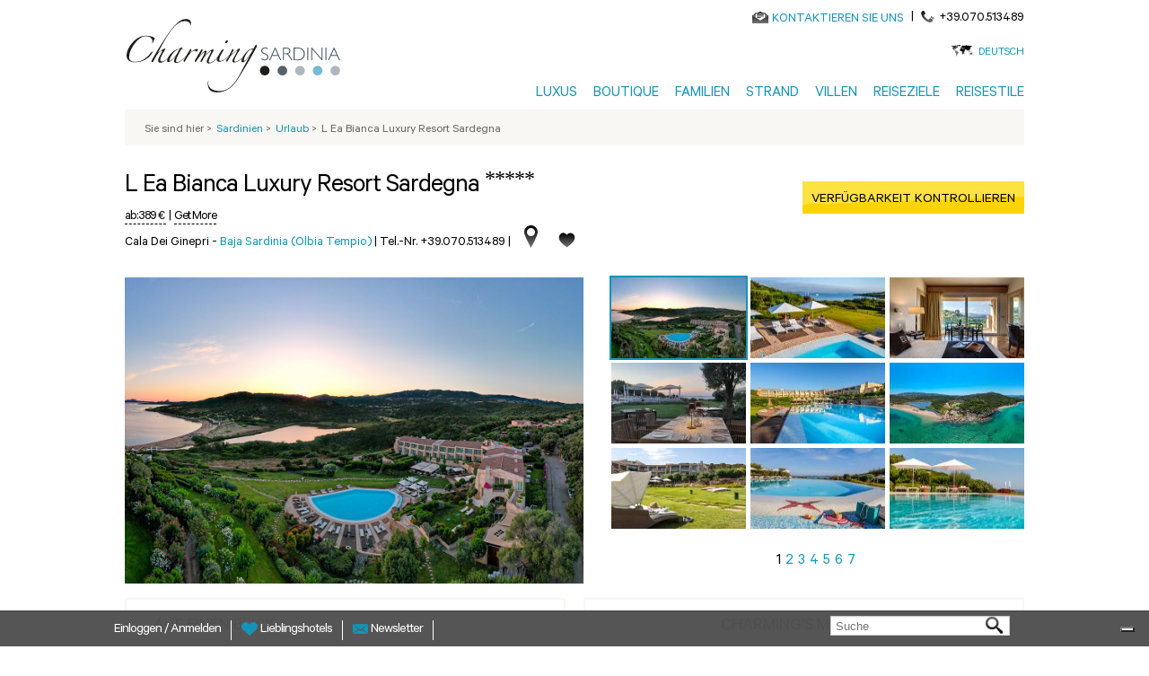

--- FILE ---
content_type: text/html; charset=utf-8
request_url: https://www.charmingsardinia.com/sardinien/ea-bianca-luxury-resorts
body_size: 25741
content:
<!DOCTYPE html>
<html lang="de">
    <head>
	<meta charset="utf-8"/>
	<title>Ea Bianca Luxury Resort – Cala dei Ginepri, Baja Sardinia, Sardinien</title>
	<!--[if IE]><![endif]-->
<link rel="preconnect" href="//127.0.0.1"/>
<link rel="dns-prefetch" href="//127.0.0.1"/>
<link rel="preconnect" href="//less"/>
<link rel="dns-prefetch" href="//less"/>
<link rel="dns-prefetch" href="//cdn.charmingsardinia.com"/>
<link rel="preconnect" href="//cdn.charmingsardinia.com" crossorigin=""/>
<link rel="preconnect" href="//languages"/>
<link rel="dns-prefetch" href="//languages"/>
<meta name="description" content="Das Hotel ist ein Schmuckstück umgeben von einer mediterranen Macchia und nur wenigen Schritten von dem Meer mit einer traumhaften, ruhigen Bucht entfernt."/>
<meta property="og:title" content="Ea Bianca Luxury Resort – Cala dei Ginepri, Baja Sardinia, Sardinien "/>
<meta property="og:description" content="Das Hotel ist ein Schmuckstück umgeben von einer mediterranen Macchia und nur wenigen Schritten von dem Meer mit einer traumhaften, ruhigen Bucht entfernt."/>
<meta property="og:url" content="https://www.charmingsardinia.com/sardinien/ea-bianca-luxury-resorts"/>
<meta property="og:type" content="hotel"/>
<meta property="og:latitude" content="41.11570203877843"/>
<meta property="og:longitude" content="9.460687637329102"/>
<meta property="og:region" content="Sardinien"/>
<meta property="og:street-address" content="Cala dei Ginepri"/>
<meta property="og:video" content="https://www.youtube.com/embed/_1hgaRVObCk"/>
<meta property="og:site_name" content="CharmingSardinia.com"/>
<meta name="twitter:site" content="@Charming_Italy"/>
<meta name="twitter:title" content="Ea Bianca Luxury Resort – Cala dei Ginepri, Baja Sardinia, Sardinien "/>
<meta name="twitter:description" content="L Ea Bianca Luxury Resort Sardegna CharmingSardinia.com"/>
<meta property="publisher" content="https://plus.google.com/+Charmingitaly"/>
<meta http-equiv="x-dns-prefetch-control" content="on"/>
<link rel="dns-prefetch" href="//cdn.charmingsardinia.com"/>
<!--[if IE 9]>
<link rel="prefetch" href="//cdn.charmingsardinia.com" />
<![endif]-->
<link href="https://www.charmingsardinia.com/sardegna/hotel-costa-smeralda/ea-bianca-luxury-resort.html" rel="alternate" hreflang="it"/>
<link href="https://www.charmingsardinia.com/sardinia/ea-bianca-luxury-resorts" rel="alternate" hreflang="en"/>
<meta property="og:image" content="https://static.charmingsardinia.com/hotels/151/static/files/eabianca-luxury-resort1_200sc.jpg"/>
<link href="https://www.charmingsardinia.com/sardinien/ea-bianca-luxury-resorts" rel="alternate" hreflang="de"/>
<link href="https://www.charmingsardinia.com/sardaigne/ea-bianca-luxury-resort.html" rel="alternate" hreflang="fr"/>
<link rel="shortcut icon" href="//cdn.charmingsardinia.com/sites/all/themes/charming/favicon.ico" type="image/vnd.microsoft.icon"/>
<link href="https://www.charmingsardinia.com/sardiniya/hotel_costa_smeralda/ea_bianca_luxury_resort.html" rel="alternate" hreflang="ru"/>
<link rel="canonical" href="https://www.charmingsardinia.com/sardinien/ea-bianca-luxury-resorts"/>
<meta property="fb:app_id" content="346316005508231"/>
	<meta name="viewport" content="width=device-width, initial-scale=1.0">
	<link type="text/css" rel="stylesheet" href="//cdn.charmingsardinia.com/sites/charmingsardinia.com/files/advagg_css/css__A5awhA6hEFjHuerp2HShWoLWnTYz_kNSuZgCT_Ihm8s__heOSuKMvlEQAaStgS5F5uP1GF9mPLXDsZ6zFH0mLZeU__1yszfvh97_3rIbJvCy-BvjLlzQ-g18ySeffDM5NMLPI.css" media="all"/>

<!--[if lte IE 8]>
<link type="text/css" rel="stylesheet" href="//cdn.charmingsardinia.com/sites/charmingsardinia.com/files/advagg_css/css__plYROiZCzFFmnQrLmZ0_hgKsrPWvXcaaPeZ1AcxibZs__Eeg38qHbgloK0swzrTofXCbpczcDP6lRaNDc2m1fUaE__1yszfvh97_3rIbJvCy-BvjLlzQ-g18ySeffDM5NMLPI.css" media="all" />
<![endif]-->
	<script type="text/javascript">(function(i,s,o,g,r,a,m){i['GoogleAnalyticsObject']=r;i[r]=i[r]||function(){(i[r].q=i[r].q||[]).push(arguments)},i[r].l=1*new Date();a=s.createElement(o),m=s.getElementsByTagName(o)[0];a.async=1;a.src=g;m.parentNode.insertBefore(a,m)})(window,document,'script','//www.google-analytics.com/analytics.js','ga');ga('create','UA-330693-1','auto',{'allowLinker':true});ga('require','linker');ga('linker:autoLink',['charmingitaly.com']);ga('require','ec');(function(d,s,i,r){if(d.getElementById(i)){return;}var n=d.createElement(s),e=d.getElementsByTagName(s)[0];n.id=i;n.src='//js.hs-analytics.net/analytics/'+(Math.ceil(new Date()/r)*r)+'/333466.js';e.parentNode.insertBefore(n,e);})(document,"script","hs-analytics",300000);</script>
	<script>for(var fonts=document.cookie.split("advaggf"),i=0;i<fonts.length;i++){var font=fonts[i].split("="),pos=font[0].indexOf("ont_");-1!==pos&&(window.document.documentElement.className+=" "+font[0].substr(4).replace(/[^a-zA-Z0-9\-]/g,""))}if(void 0!==Storage){fonts=JSON.parse(localStorage.getItem("advagg_fonts"));var current_time=(new Date).getTime();for(var key in fonts)fonts[key]>=current_time&&(window.document.documentElement.className+=" "+key.replace(/[^a-zA-Z0-9\-]/g,""))}</script>
	<link rel="shortcut icon" href="//cdn.charmingsardinia.com/sites/charmingsardinia.com/files/loghi/ch-sardinia.ico">
	    <!-- Google Tag Manager -->
    <script>(function(w,d,s,l,i){w[l]=w[l]||[];w[l].push({'gtm.start':new Date().getTime(),event:'gtm.js'});var f=d.getElementsByTagName(s)[0],j=d.createElement(s),dl=l!='dataLayer'?'&l='+l:'';j.async=true;j.src='https://www.googletagmanager.com/gtm.js?id='+i+dl;f.parentNode.insertBefore(j,f);})(window,document,'script','dataLayer','GTM-TRZ3ZSF');</script>
    <!-- End Google Tag Manager -->
                  <!-- IUBENDA -->
        <script type="text/javascript">var _iub=_iub||[];_iub.csConfiguration={"askConsentAtCookiePolicyUpdate":true,"countryDetection":true,"enableFadp":true,"enableUspr":true,"floatingPreferencesButtonDisplay":"bottom-right","perPurposeConsent":true,"siteId":452405,"whitelabel":false,"cookiePolicyId":"68374597","lang":"de","cookiePolicyUrl":"https://www.charmingpuglia.com/de/cookie-policy","privacyPolicyUrl":"https://www.charmingpuglia.com/de/privacy-policy","privacyPolicyNoticeAtCollectionUrl":"https://www.charmingpuglia.com/de/bedingungen-und-konditionen","banner":{"acceptButtonDisplay":true,"closeButtonDisplay":false,"customizeButtonDisplay":true,"explicitWithdrawal":true,"listPurposes":true,"rejectButtonDisplay":true,"showTitle":false}};</script>

        <script type="text/javascript" src="https://cs.iubenda.com/autoblocking/452405.js"></script>

        <script type="text/javascript" src="//cdn.iubenda.com/cs/gpp/stub.js"></script>

        <script type="text/javascript" src="//cdn.iubenda.com/cs/iubenda_cs.js" charset="UTF-8" async></script>

      	<!-- Global site tag (gtag.js) - Google Analytics -->
	<script async src="https://www.googletagmanager.com/gtag/js?id=G-ND1HXGD4MB"></script>
	<script>window.dataLayer=window.dataLayer||[];function gtag(){dataLayer.push(arguments);}gtag('js',new Date());gtag('config','G-ND1HXGD4MB');</script>
    </head>
    <body>
		    <!-- Google Tag Manager (noscript) -->
	    <noscript><iframe src="https://www.googletagmanager.com/ns.html?id=GTM-TRZ3ZSF" height="0" width="0" style="display:none;visibility:hidden"></iframe></noscript>
	    <!-- End Google Tag Manager (noscript) -->
			<div class="container-charming-de"><div class="panel-pane pane-block pane-charming-blocchi-charming-blocchi-all-header" id="header-schedahotel-drupal"><div class="header-fix"><div class="container container-charming container-review"><div class="wrap-header"> <header><div class="row"><div class="col-sm-3 wrap-sn-header"><div> <a id="goToHomeLink" class="logoLink obj-click-wa" href="https://www.charmingsardinia.com/sardinien/home.php" title="Luxusurlaub Sardinien"></a><div class="logo-unique"><object alt="Luxushotels Sardinien" title="Luxushotels Sardinien" data="/sites/all/themes/charming/img/logo/charming-logo.svg" type="image/svg+xml"><img src="//cdn.charmingsardinia.com/sites/all/themes/charming/img/logo/charming-logo.png"/></object></div></div></div><div class="col-sm-9 wrap-dx-header"><div class="dx-header-mail-tel"><div class="header-mail"> <object alt="Contact" class="svg-icon-color svg-icon-vcenter" data="/sites/all/themes/charming/img/actions/mail-icon.svg" type="image/svg+xml" height="13"><img src="//cdn.charmingsardinia.com/sites/all/themes/charming/img/actions/mail-icon.png"/></object><a href="https://sardinia.charmingitaly.com/de-de/kontakte" onclick="ga('send', 'event', 'Mailto', 'Mailto_booking');">KONTAKTIEREN SIE UNS</a></div><div class="header-tel"><span class="header-tel-pipe"> | </span> <span class="header-tel-img"> <object alt="Contact" class="svg-icon-color svg-icon-vcenter" data="/sites/all/themes/charming/img/actions/tel-icon.svg" type="image/svg+xml" height="13"><img src="//cdn.charmingsardinia.com/sites/all/themes/charming/img/tel-icon.png"/></object></span><span class="header-tel-txt">+39.070.513489</span></div><div class="clearfix"></div></div><div class="dx-header-lang"> <span class="dx-header-lang-hover"><span class="header-lang-span-container"> <a rel="nofollow" href="#">Deutsch</a> <object alt="bitte Ihre Sprache auswählen" class="svg-icon-color" data="/sites/all/themes/charming/img/actions/lang-icon.svg" type="image/svg+xml" height="13"><img src="//cdn.charmingsardinia.com/sites/all/themes/charming/img/actions/lang-icon.png"/></object></span><span class="wrap-menu-lang"><div id="block-locale-language" class="block block-locale first odd" role="complementary"><div class="item-list"><ul class="ul-menu-lang"><li class="first"><a href="/sardegna/hotel-costa-smeralda/ea-bianca-luxury-resort.html" class="">Italiano</a></li><li class=""><a href="/sardinia/ea-bianca-luxury-resorts" class="">English</a></li><li class=""><a href="/sardaigne/ea-bianca-luxury-resort.html" class="">Français</a></li><li class="last"><a href="/sardiniya/hotel_costa_smeralda/ea_bianca_luxury_resort.html" class="">Русский</a></li></ul></div></div></span> </span></div><button type="button" class="navbar-toggle btn-mainmenu obj-click-wa-mob"> <object class="mob-menu-svg svg-icon-color-regional" data="/sites/all/themes/charming/img/regional/menu.svg" type="image/svg+xml"><img src="//cdn.charmingsardinia.com/sites/all/themes/charming/img/regional/menu.png"/></object></button><div class="dx-header-mainmenu navbar-collapse" id="navbar"><div class="contacts-mobile"><div class="footer-mail-tel"><div class="footer-mail"> <object alt="Contact" class="svg-icon-color svg-icon-vcenter" data="/sites/all/themes/charming/img/actions/mail-icon.svg" type="image/svg+xml" height="13"><img src="//cdn.charmingsardinia.com/sites/all/themes/charming/img/actions/mail-icon.png"/></object><a href="https://sardinia.charmingitaly.com/de-de/kontakte" onclick="ga('send', 'event', 'Mailto', 'Mailto_booking');">KONTAKTIEREN SIE UNS</a></div><div class="footer-tel"><span class="footer-tel-pipe"> | </span> <span class="footer-tel-img"> <object alt="Contact" class="svg-icon-vcenter" data="/sites/all/themes/charming/img/actions/tel-icon.svg" type="image/svg+xml" height="20"><img src="//cdn.charmingsardinia.com/sites/all/themes/charming/img/actions/tel-icon.png"/></object></span><span class="footer-tel-txt"><a rel="nofollow" href="tel://+39.070.513489">+39.070.513489</a></span></div><div class="clearfix"></div></div></div><div class="lang-mobile"><div class="center-lang-mobile"> <span class="img-lingue-mobile"><object alt="bitte Ihre Sprache auswählen" class="svg-icon-color svg-icon-vcenter img-responsive" data="/sites/all/themes/charming/img/actions/lang-icon.svg" type="image/svg+xml" height="15"><img src="//cdn.charmingsardinia.com/sites/all/themes/charming/img/actions/lang-icon.png"/></object> </span> <span class="wrap-select-lingue-mobile"><select class="select-lingue-mobile"><option value="/sardegna/hotel-costa-smeralda/ea-bianca-luxury-resort.html">Italiano</option><option value="/sardinia/ea-bianca-luxury-resorts">English</option><option value="/sardinien/ea-bianca-luxury-resorts" selected>Deutsch</option><option value="/sardaigne/ea-bianca-luxury-resort.html">Français</option><option value="/sardiniya/hotel_costa_smeralda/ea_bianca_luxury_resort.html">Русский</option></select> </span><div class="clearfix"></div></div></div><ul class="ul-mainmenu"><li class="pointer-events-disabled"> <a title="Luxus" href="https://www.charmingsardinia.com/sardinien" target="">Luxus</a><ul class="mainmenu-dropdown"><li class="pointer-events-enabled"><a title="Luxushotels" href="https://www.charmingsardinia.com/sardinien/luxushotels" target="">Luxushotels</a></li><li class="pointer-events-enabled"><a title="4 Sterne" href="https://www.charmingsardinia.com/sardinien/4-sterne" target="">4 Sterne</a></li><li class="pointer-events-enabled"><a title="Wellnesshotels" href="https://www.charmingsardinia.com/sardinien/wellnesshotels" target="">Wellnesshotels</a></li><li class="pointer-events-enabled"><a title="Golf Hotels" href="https://www.charmingsardinia.com/sardinien/hotel-golf.html" target="">Golf Hotels</a></li></ul></li><li class="pointer-events-disabled"> <a title="Boutique" href="https://www.charmingsardinia.com/sardinien" target="">Boutique</a><ul class="mainmenu-dropdown"><li class="pointer-events-enabled"><a title="Hotels mit Charme" href="https://www.charmingsardinia.com/sardinien/hotels-auf-sardinien" target="">Hotels mit Charme</a></li><li class="pointer-events-enabled"><a title="Slow & Chic" href="https://www.charmingsardinia.com/sardinien/slow-hotel" target="">Slow & Chic</a></li><li class="pointer-events-enabled"><a title="Hotels für Erwachsene" href="https://www.charmingsardinia.com/sardinien/erwachsenenhotels" target="">Hotels für Erwachsene</a></li><li class="pointer-events-enabled"><a title="Alle Hotels" href="https://www.charmingsardinia.com/sardinien/hotel" target="">Alle Hotels</a></li></ul></li><li class="pointer-events-disabled"> <a title="Familien" href="https://www.charmingsardinia.com/sardinien" target="">Familien</a><ul class="mainmenu-dropdown"><li class="pointer-events-enabled"><a title="Familienhotels" href="https://www.charmingsardinia.com/sardinien/familienhotel-sardinien.html" target="">Familienhotels</a></li><li class="pointer-events-enabled"><a title="All-inclusive-Dörfer" href="https://www.charmingsardinia.com/sardinien/ferienanlagen-meer" target="">All-inclusive-Dörfer</a></li><li class="pointer-events-enabled"><a title="Strandhotels für Familien" href="https://www.charmingsardinia.com/sardinien/familienhotels-meer" target="">Strandhotels für Familien</a></li></ul></li><li class="pointer-events-disabled"> <a title="Strand" href="https://www.charmingsardinia.com/sardinien" target="">Strand</a><ul class="mainmenu-dropdown"><li class="pointer-events-enabled"><a title="Strandhotels" href="https://www.charmingsardinia.com/sardinien/strandhotel-sardinien.html" target="">Strandhotels</a></li><li class="pointer-events-enabled"><a title="Strandhotels für Familien" href="https://www.charmingsardinia.com/sardinien/familienhotels-meer" target="">Strandhotels für Familien</a></li><li class="pointer-events-enabled"><a title="Villen am Meer" href="https://www.charmingsardinia.com/sardinien/villen-ferienhaus-meer-strand" target="">Villen am Meer</a></li></ul></li><li class="pointer-events-disabled"> <a title="Villen" href="https://www.charmingsardinia.com/sardinien" target="">Villen</a><ul class="mainmenu-dropdown"><li class="pointer-events-enabled"><a title="Luxus Villen" href="https://www.charmingsardinia.com/sardinien/luxusvillen" target="">Luxus Villen</a></li><li class="pointer-events-enabled"><a title="Ferienhäuser" href="https://www.charmingsardinia.com/sardinien/ferienhauser-sardinien" target="">Ferienhäuser</a></li><li class="pointer-events-enabled"><a title="Ferienwohnungsanlagen" href="https://www.charmingsardinia.com/sardinien/ferienwohnungsanlagen-sardinien" target="">Ferienwohnungsanlagen</a></li><li class="pointer-events-enabled"><a title="Villen mit Pool" rel="nofollow" href="https://www.charmingsardinia.com/sardinien/villen-ferienhaus-mit-pool" target="">Villen mit Pool</a></li><li class="pointer-events-enabled"><a title="Villen am Meer" rel="nofollow" href="https://www.charmingsardinia.com/sardinien/villen-ferienhaus-meer-strand" target="">Villen am Meer</a></li></ul></li><li class="pointer-events-disabled"> <a title="Reiseziele" href="https://www.charmingsardinia.com/sardinien" target="">Reiseziele</a><ul class="mainmenu-dropdown"><li class="pointer-events-enabled"><a title="Porto Cervo" href="https://www.charmingsardinia.com/sardinien/hotel-porto-cervo" target="">Porto Cervo</a></li><li class="pointer-events-enabled"><a title="Costa Smeralda" href="https://www.charmingsardinia.com/sardinien/hotels-costa-smeralda" target="">Costa Smeralda</a></li><li class="pointer-events-enabled"><a title="Villasimius" href="https://www.charmingsardinia.com/sardinien/hotel-villasimius" target="">Villasimius</a></li><li class="pointer-events-enabled"><a title="Chia" href="https://www.charmingsardinia.com/sardinien/hotel-chia" target="">Chia</a></li><li class="pointer-events-enabled"><a title="Santa Margherita di Pula" href="https://www.charmingsardinia.com/sardinien/hotel-santa-margherita-di-pula" target="">Santa Margherita di Pula</a></li><li class="pointer-events-enabled"><a title="Alghero" href="https://www.charmingsardinia.com/sardinien/hotel-alghero" target="">Alghero</a></li><li class="pointer-events-enabled"><a title="Entdecken Sie alle Reiseziele" href="https://www.charmingsardinia.com/sardinien/map_sardinien.html" target="">Entdecken Sie alle Reiseziele</a></li></ul></li><li class="pointer-events-disabled"> <a title="Reisestile" href="https://www.charmingsardinia.com/sardinien" target="">Reisestile</a><ul class="mainmenu-dropdown"><li class="pointer-events-enabled"><a title="Strand & Meer" href="https://www.charmingsardinia.com/sardinien/urlaub-am-meer" target="">Strand & Meer</a></li><li class="pointer-events-enabled"><a title="Luxus" href="https://www.charmingsardinia.com/sardinien/luxusurlaub" target="">Luxus</a></li><li class="pointer-events-enabled"><a title="Familie" href="https://www.charmingsardinia.com/sardinien/familienurlaub" target="">Familie</a></li><li class="pointer-events-enabled"><a title="Romantik & Flitterwochen" href="https://www.charmingsardinia.com/sardinien/romantik-urlaub-flitterwochen" target="">Romantik & Flitterwochen</a></li><li class="pointer-events-enabled"><a title="Mit dem Boot" href="https://www.charmingsardinia.com/sardinien/bootsurlaub" target="">Mit dem Boot</a></li><li class="pointer-events-enabled"><a title="Golf" href="https://www.charmingsardinia.com/sardinien/golfurlaub" target="">Golf</a></li><li class="pointer-events-enabled"><a title="Entdecken Sie alle Reisestile" href="https://www.charmingsardinia.com/sardinien/ferien-sardinien.html" target="">Entdecken Sie alle Reisestile</a></li></ul></li></ul></div></div><div class="clearfix"></div></div> </header></div></div></div>
<script type="application/ld+json">
{
"@context": "http://schema.org",
"@type": "Organization",
"name": "Charmingtuscany",
"image": "https://static.charmingsardinia.com/logo/logo-ch-sardinia.jpg",
"logo": "https://static.charmingsardinia.com/logo/logo-ch-sardinia.jpg",
"@id": " https://www.charmingsardinia.com ",
"url": " https://www.charmingsardinia.com/sardinien",
"telephone": "+39.070.513489",
"address": {
"@type": "PostalAddress",
"streetAddress": "Via San Tommaso D'Aquino, 18",
"addressLocality": "Italy",
"postalCode": "09134",
"addressCountry": "Italy"
},
"sameAs": [
"https://www.facebook.com/MyCharmingItaly",
"https://twitter.com/Charming_Italy",
"https://www.instagram.com/charmingitaly/",
"https://www.youtube.com/user/CharmingItaly/featured",
"https://it.pinterest.com/charmingitaly/"
]
}
</script>
</div><div class="panel-pane pane-block pane-charming-blocchi-charming-blocchi-breadcrumb"><div class="container container-charming container-review center-op first-bottomheader"><div class="row wrap-breadcumps"><div class="col-sm-12 breadcrumb-list"><div class="breadcrumb-bg"><ol itemscope itemtype="https://schema.org/BreadcrumbList"><li>Sie sind hier<span class="bradcrumb-grater-than"> &gt;</span></li><li itemprop="itemListElement" itemscope itemtype="http://schema.org/ListItem"><a href="https://www.charmingsardinia.com/sardinien/home.php" title="Hotel Sardinien" itemprop="item"><span itemprop="name">Sardinien</span></a><meta itemprop="position" content="1"/><span class="bradcrumb-grater-than"> &gt;</span></li><li class="active" itemprop="itemListElement" itemscope itemtype="http://schema.org/ListItem"><a href="https://www.charmingsardinia.com/sardinien/hotel" itemprop="item"><span itemprop="name">Urlaub</span></a><meta itemprop="position" content="2"/><span class="bradcrumb-grater-than"> &gt;</span></li><li>L Ea Bianca Luxury Resort Sardegna</li></ol></div></div></div></div></div><div class="container container-charming container-review"><div class="center-page"><main><div class="panel-pane pane-block pane-charming-hotel-charming-hotel-foglia-hotel"><div class="container-charming container-review"><div class="wrap-center-scheda row"><div class="wrap-top-schedahotel"><div class="hotel-info-top"><div class="col-sm-8 hotel-info"><div class="titolo-principale"><h1><div class="wrap-name-hotel"> <span> <span class="ch-hotel-category">	L Ea Bianca Luxury Resort Sardegna <span class="ch-hotel-stars">*****</span> </span> </span></div></h1><div class="clearfix"></div><div class="wrap-starting-getmore"> <span class="starting-from"> <span class="wrapstarting-from-tooltip" data-trigger="hover" data-toggle="popover" data-placement="bottom"> ab: <span class="starting-from-price">389 &euro;</span> </span><div class="popper-content hide"> Tiefsaisonpreis, Reisedaten erfassen um den genauen Preis zu haben</div> </span> <span class="get-more-schedahotel"> <span class="wrapstarting-from-tooltip" data-trigger="hover" data-toggle="popover" data-placement="bottom" data-original-title="" title=""> <span>|</span> <span class="wrap-get-more-text">Get More</span> </span><div class="popper-content hide"><div class='discountTitle'><strong>von 01-01-2025 bis 31-12-2025</strong></div><div class='discountTitle'><p>Nur f&uuml;r Charming Kunden, bei Aufenthalten von mindenstens 7 N&auml;chten in einer Junior Suite, Suite oder Villa:<br/>Willkommenscocktail bei der Ankunft<br/>Eine Flasche Prosecco und S&uuml;&szlig;igkeiten im Zimmer bei der Ankunft mit GM Letter<br/>Spa-Gutschein: &euro; 50 pro Zimmer, pro Aufenthalt<br/>Transferservice hin und Retour Flughafen Olbia (vom Hotel angeboten; um die Transfers f&uuml;r Sie organisieren zu k&ouml;nnen, bitte teilen Sie uns baldm&ouml;glichst Ihre Flugdetails mit).</p></div><br/><div class='discountTitle'><strong>von 01-01-2025 bis 31-12-2025</strong></div><div class='discountTitle'><p>Nur f&uuml;r Charming Kunden (mind. 7 N&auml;chte):<br/>Willkommenscocktail bei der Ankunft<br/>S&uuml;&szlig;igkeiten im Zimmer bei der Ankunft mit GM Letter</p></div><br/><div class='discountTitle'><strong>von 01-06-2025 bis 01-09-2025</strong></div><div class='discountTitle'><p>Nur f&uuml;r Charming Kunden (bei Aufenthalten vom 1.6. bis 31.8.):&nbsp;eine Strandtasche pro Zimmer und Flip-Flops f&uuml;r jeden Gast</p></div><br/></div> </span></div></div><div class="wrap-hotel-location"><div class="hotel-location-col"><div class="localita-hotel"><div class="testo-titolo-hotel"><h3> <span class="telefono-localita-hotel"> Cala dei Ginepri - </span> <span> <a href="https://www.charmingsardinia.com/sardinien/hotel-baja-sardinia" class="hotel-city-link">Baja Sardinia (Olbia Tempio) </a> </span></h3> <span class="telefono-localita-hotel"> | <a content="+39.070.513489" rel="nofollow" href="tel://+39.070.513489">Tel.-Nr. +39.070.513489</a> |</span></div><div class="testo-titolo-hotel testo-prezzo-hotel-lovers">ab 389 € (pro Zimmer pro Nacht)</div><div class="contieni-icone-titolo"><div title="Mappe öffnen" class="icona-mappa"></div><div title="zu den Favoriten hinzufügen" data-lang="de" data-regione="Sardinien" data-hotel-id="#" class="icons-liste-favoriti"></div><div class="clearfix"></div></div></div></div><div class="clearfix"></div></div></div><div class="col-sm-4 cta-top"> <a rel="nofollow" class="verifica-disponibilita-link verifica-disponibilita-kinboo" href="#"> <span class="verifica-disponibilita posizione-bottone">Verfügbarkeit kontrollieren </span></a></div><div class="clearfix"></div></div><div class="row wrap-hotel-ifeel"><div class="col-sm-12 hotel-ifeel-col"></div></div></div><div class="wrap-gallery-scheda"><div class="wrap-gallery-scheda-main"><div class="mainslider-hotel owl-carousel owl-theme"><div class='single-mainslide-hotel'><img itemprop="image" src="https://static.charmingsardinia.com/hotels/151/static/files/eabianca-luxury-resort1.jpg" title="L Ea Bianca Luxury Resort Sardegna" alt="L Ea Bianca Luxury Resort Sardegna" data-img-pos="1"/></div><div class='single-mainslide-hotel'><img itemprop="image" src="https://static.charmingsardinia.com/hotels/151/static/files/eabianca-luxury-resort2.jpg" title="L Ea Bianca Luxury Resort Sardegna" alt="L Ea Bianca Luxury Resort Sardegna" data-img-pos="2"/></div><div class='single-mainslide-hotel'><img itemprop="image" src="https://static.charmingsardinia.com/hotels/151/static/files/eabianca-luxury-resort3.jpg" title="L Ea Bianca Luxury Resort Sardegna" alt="L Ea Bianca Luxury Resort Sardegna" data-img-pos="3"/></div><div class='single-mainslide-hotel'><img itemprop="image" src="https://static.charmingsardinia.com/hotels/151/static/files/eabianca-luxury-resort4.jpg" title="L Ea Bianca Luxury Resort Sardegna" alt="L Ea Bianca Luxury Resort Sardegna" data-img-pos="4"/></div><div class='single-mainslide-hotel'><img itemprop="image" src="https://static.charmingsardinia.com/hotels/151/gallery/files/eabianca-luxury-resort5.jpg" title="L Ea Bianca Luxury Resort Sardegna" alt="L Ea Bianca Luxury Resort Sardegna" data-img-pos="5"/></div><div class='single-mainslide-hotel'><img itemprop="image" src="https://static.charmingsardinia.com/hotels/151/gallery/files/eabianca-luxury-resort6.jpg" title="L Ea Bianca Luxury Resort Sardegna" alt="L Ea Bianca Luxury Resort Sardegna" data-img-pos="6"/></div><div class='single-mainslide-hotel'><img itemprop="image" src="https://static.charmingsardinia.com/hotels/151/gallery/files/eabianca-luxury-resort7.jpg" title="L Ea Bianca Luxury Resort Sardegna" alt="L Ea Bianca Luxury Resort Sardegna" data-img-pos="7"/></div><div class='single-mainslide-hotel'><img itemprop="image" src="https://static.charmingsardinia.com/hotels/151/gallery/files/eabianca-luxury-resort8.jpg" title="L Ea Bianca Luxury Resort Sardegna" alt="L Ea Bianca Luxury Resort Sardegna" data-img-pos="8"/></div><div class='single-mainslide-hotel'><img itemprop="image" src="https://static.charmingsardinia.com/hotels/151/gallery/files/eabianca-luxury-resort9.jpg" title="L Ea Bianca Luxury Resort Sardegna" alt="L Ea Bianca Luxury Resort Sardegna" data-img-pos="9"/></div><div class='single-mainslide-hotel'><img itemprop="image" src="https://static.charmingsardinia.com/hotels/151/gallery/files/eabianca-luxury-resort10.jpg" title="L Ea Bianca Luxury Resort Sardegna" alt="L Ea Bianca Luxury Resort Sardegna" data-img-pos="10"/></div><div class='single-mainslide-hotel'><img itemprop="image" src="https://static.charmingsardinia.com/hotels/151/gallery/files/eabianca-luxury-resort11.jpg" title="L Ea Bianca Luxury Resort Sardegna" alt="L Ea Bianca Luxury Resort Sardegna" data-img-pos="11"/></div><div class='single-mainslide-hotel'><img itemprop="image" src="https://static.charmingsardinia.com/hotels/151/gallery/files/eabianca-luxury-resort12.jpg" title="L Ea Bianca Luxury Resort Sardegna" alt="L Ea Bianca Luxury Resort Sardegna" data-img-pos="12"/></div><div class='single-mainslide-hotel'><img itemprop="image" src="https://static.charmingsardinia.com/hotels/151/gallery/files/eabianca-luxury-resort13.jpg" title="L Ea Bianca Luxury Resort Sardegna" alt="L Ea Bianca Luxury Resort Sardegna" data-img-pos="13"/></div><div class='single-mainslide-hotel'><img itemprop="image" src="https://static.charmingsardinia.com/hotels/151/gallery/files/eabianca-luxury-resort14.jpg" title="L Ea Bianca Luxury Resort Sardegna" alt="L Ea Bianca Luxury Resort Sardegna" data-img-pos="14"/></div><div class='single-mainslide-hotel'><img itemprop="image" src="https://static.charmingsardinia.com/hotels/151/gallery/files/eabianca-luxury-resort15.jpg" title="L Ea Bianca Luxury Resort Sardegna" alt="L Ea Bianca Luxury Resort Sardegna" data-img-pos="15"/></div><div class='single-mainslide-hotel'><img itemprop="image" src="https://static.charmingsardinia.com/hotels/151/gallery/files/eabianca-luxury-resort16.jpg" title="L Ea Bianca Luxury Resort Sardegna" alt="L Ea Bianca Luxury Resort Sardegna" data-img-pos="16"/></div><div class='single-mainslide-hotel'><img itemprop="image" src="https://static.charmingsardinia.com/hotels/151/gallery/files/eabianca-luxury-resort17.jpg" title="L Ea Bianca Luxury Resort Sardegna" alt="L Ea Bianca Luxury Resort Sardegna" data-img-pos="17"/></div><div class='single-mainslide-hotel'><img itemprop="image" src="https://static.charmingsardinia.com/hotels/151/gallery/files/eabianca-luxury-resort18.jpg" title="L Ea Bianca Luxury Resort Sardegna" alt="L Ea Bianca Luxury Resort Sardegna" data-img-pos="18"/></div><div class='single-mainslide-hotel'><img itemprop="image" src="https://static.charmingsardinia.com/hotels/151/gallery/files/eabianca-luxury-resort19.jpg" title="L Ea Bianca Luxury Resort Sardegna" alt="L Ea Bianca Luxury Resort Sardegna" data-img-pos="19"/></div><div class='single-mainslide-hotel'><img itemprop="image" src="https://static.charmingsardinia.com/hotels/151/gallery/files/eabianca-luxury-resort20.jpg" title="L Ea Bianca Luxury Resort Sardegna" alt="L Ea Bianca Luxury Resort Sardegna" data-img-pos="20"/></div><div class='single-mainslide-hotel'><img itemprop="image" src="https://static.charmingsardinia.com/hotels/151/gallery/files/eabianca-luxury-resort21.jpg" title="L Ea Bianca Luxury Resort Sardegna" alt="L Ea Bianca Luxury Resort Sardegna" data-img-pos="21"/></div><div class='single-mainslide-hotel'><img itemprop="image" src="https://static.charmingsardinia.com/hotels/151/gallery/files/eabianca-luxury-resort22.jpg" title="L Ea Bianca Luxury Resort Sardegna" alt="L Ea Bianca Luxury Resort Sardegna" data-img-pos="22"/></div><div class='single-mainslide-hotel'><img itemprop="image" src="https://static.charmingsardinia.com/hotels/151/gallery/files/eabianca-luxury-resort23.jpg" title="L Ea Bianca Luxury Resort Sardegna" alt="L Ea Bianca Luxury Resort Sardegna" data-img-pos="23"/></div><div class='single-mainslide-hotel'><img itemprop="image" src="https://static.charmingsardinia.com/hotels/151/gallery/files/eabianca-luxury-resort24.jpg" title="L Ea Bianca Luxury Resort Sardegna" alt="L Ea Bianca Luxury Resort Sardegna" data-img-pos="24"/></div><div class='single-mainslide-hotel'><img itemprop="image" src="https://static.charmingsardinia.com/hotels/151/gallery/files/eabianca-luxury-resort25.jpg" title="L Ea Bianca Luxury Resort Sardegna" alt="L Ea Bianca Luxury Resort Sardegna" data-img-pos="25"/></div><div class='single-mainslide-hotel'><img itemprop="image" src="https://static.charmingsardinia.com/hotels/151/gallery/files/eabianca-luxury-resort26.jpg" title="L Ea Bianca Luxury Resort Sardegna" alt="L Ea Bianca Luxury Resort Sardegna" data-img-pos="26"/></div><div class='single-mainslide-hotel'><img itemprop="image" src="https://static.charmingsardinia.com/hotels/151/gallery/files/eabianca-luxury-resort27.jpg" title="L Ea Bianca Luxury Resort Sardegna" alt="L Ea Bianca Luxury Resort Sardegna" data-img-pos="27"/></div><div class='single-mainslide-hotel'><img itemprop="image" src="https://static.charmingsardinia.com/hotels/151/gallery/files/eabianca-luxury-resort28.jpg" title="L Ea Bianca Luxury Resort Sardegna" alt="L Ea Bianca Luxury Resort Sardegna" data-img-pos="28"/></div><div class='single-mainslide-hotel'><img itemprop="image" src="https://static.charmingsardinia.com/hotels/151/gallery/files/eabianca-luxury-resort29.jpg" title="L Ea Bianca Luxury Resort Sardegna" alt="L Ea Bianca Luxury Resort Sardegna" data-img-pos="29"/></div><div class='single-mainslide-hotel'><img itemprop="image" src="https://static.charmingsardinia.com/hotels/151/gallery/files/eabianca-luxury-resort30.jpg" title="L Ea Bianca Luxury Resort Sardegna" alt="L Ea Bianca Luxury Resort Sardegna" data-img-pos="30"/></div><div class='single-mainslide-hotel'><img itemprop="image" src="https://static.charmingsardinia.com/hotels/151/gallery/files/eabianca-luxury-resort31.jpg" title="L Ea Bianca Luxury Resort Sardegna" alt="L Ea Bianca Luxury Resort Sardegna" data-img-pos="31"/></div><div class='single-mainslide-hotel'><img itemprop="image" src="https://static.charmingsardinia.com/hotels/151/gallery/files/eabianca-luxury-resort32.jpg" title="L Ea Bianca Luxury Resort Sardegna" alt="L Ea Bianca Luxury Resort Sardegna" data-img-pos="32"/></div><div class='single-mainslide-hotel'><img itemprop="image" src="https://static.charmingsardinia.com/hotels/151/gallery/files/eabianca-luxury-resort33.jpg" title="L Ea Bianca Luxury Resort Sardegna" alt="L Ea Bianca Luxury Resort Sardegna" data-img-pos="33"/></div><div class='single-mainslide-hotel'><img itemprop="image" src="https://static.charmingsardinia.com/hotels/151/gallery/files/eabianca-luxury-resort34.jpg" title="L Ea Bianca Luxury Resort Sardegna" alt="L Ea Bianca Luxury Resort Sardegna" data-img-pos="34"/></div><div class='single-mainslide-hotel'><img itemprop="image" src="https://static.charmingsardinia.com/hotels/151/gallery/files/eabianca-luxury-resort35.jpg" title="L Ea Bianca Luxury Resort Sardegna" alt="L Ea Bianca Luxury Resort Sardegna" data-img-pos="35"/></div><div class='single-mainslide-hotel'><img itemprop="image" src="https://static.charmingsardinia.com/hotels/151/gallery/files/eabianca-luxury-resort36.jpg" title="L Ea Bianca Luxury Resort Sardegna" alt="L Ea Bianca Luxury Resort Sardegna" data-img-pos="36"/></div><div class='single-mainslide-hotel'><img itemprop="image" src="https://static.charmingsardinia.com/hotels/151/gallery/files/eabianca-luxury-resort37.jpg" title="L Ea Bianca Luxury Resort Sardegna" alt="L Ea Bianca Luxury Resort Sardegna" data-img-pos="37"/></div><div class='single-mainslide-hotel'><img itemprop="image" src="https://static.charmingsardinia.com/hotels/151/gallery/files/eabianca-luxury-resort38.jpg" title="L Ea Bianca Luxury Resort Sardegna" alt="L Ea Bianca Luxury Resort Sardegna" data-img-pos="38"/></div><div class='single-mainslide-hotel'><img itemprop="image" src="https://static.charmingsardinia.com/hotels/151/gallery/files/eabianca-luxury-resort39.jpg" title="L Ea Bianca Luxury Resort Sardegna" alt="L Ea Bianca Luxury Resort Sardegna" data-img-pos="39"/></div><div class='single-mainslide-hotel'><img itemprop="image" src="https://static.charmingsardinia.com/hotels/151/gallery/files/eabianca-luxury-resort40.jpg" title="L Ea Bianca Luxury Resort Sardegna" alt="L Ea Bianca Luxury Resort Sardegna" data-img-pos="40"/></div><div class='single-mainslide-hotel'><img itemprop="image" src="https://static.charmingsardinia.com/hotels/151/gallery/files/eabianca-luxury-resort41.jpg" title="L Ea Bianca Luxury Resort Sardegna" alt="L Ea Bianca Luxury Resort Sardegna" data-img-pos="41"/></div><div class='single-mainslide-hotel'><img itemprop="image" src="https://static.charmingsardinia.com/hotels/151/gallery/files/eabianca-luxury-resort42.jpg" title="L Ea Bianca Luxury Resort Sardegna" alt="L Ea Bianca Luxury Resort Sardegna" data-img-pos="42"/></div><div class='single-mainslide-hotel'><img itemprop="image" src="https://static.charmingsardinia.com/hotels/151/gallery/files/eabianca-luxury-resort43.jpg" title="L Ea Bianca Luxury Resort Sardegna" alt="L Ea Bianca Luxury Resort Sardegna" data-img-pos="43"/></div><div class='single-mainslide-hotel'><img itemprop="image" src="https://static.charmingsardinia.com/hotels/151/gallery/files/eabianca-luxury-resort44.jpg" title="L Ea Bianca Luxury Resort Sardegna" alt="L Ea Bianca Luxury Resort Sardegna" data-img-pos="44"/></div><div class='single-mainslide-hotel'><img itemprop="image" src="https://static.charmingsardinia.com/hotels/151/gallery/files/eabianca-luxury-resort45.jpg" title="L Ea Bianca Luxury Resort Sardegna" alt="L Ea Bianca Luxury Resort Sardegna" data-img-pos="45"/></div><div class='single-mainslide-hotel'><img itemprop="image" src="https://static.charmingsardinia.com/hotels/151/gallery/files/eabianca-luxury-resort46.jpg" title="L Ea Bianca Luxury Resort Sardegna" alt="L Ea Bianca Luxury Resort Sardegna" data-img-pos="46"/></div><div class='single-mainslide-hotel'><img itemprop="image" src="https://static.charmingsardinia.com/hotels/151/gallery/files/eabianca-luxury-resort47.jpg" title="L Ea Bianca Luxury Resort Sardegna" alt="L Ea Bianca Luxury Resort Sardegna" data-img-pos="47"/></div><div class='single-mainslide-hotel'><img itemprop="image" src="https://static.charmingsardinia.com/hotels/151/gallery/files/eabianca-luxury-resort48.jpg" title="L Ea Bianca Luxury Resort Sardegna" alt="L Ea Bianca Luxury Resort Sardegna" data-img-pos="48"/></div><div class='single-mainslide-hotel'><img itemprop="image" src="https://static.charmingsardinia.com/hotels/151/gallery/files/eabianca-luxury-resort49.jpg" title="L Ea Bianca Luxury Resort Sardegna" alt="L Ea Bianca Luxury Resort Sardegna" data-img-pos="49"/></div><div class='single-mainslide-hotel'><img itemprop="image" src="https://static.charmingsardinia.com/hotels/151/gallery/files/eabianca-luxury-resort50.jpg" title="L Ea Bianca Luxury Resort Sardegna" alt="L Ea Bianca Luxury Resort Sardegna" data-img-pos="50"/></div><div class='single-mainslide-hotel'><img itemprop="image" src="https://static.charmingsardinia.com/hotels/151/gallery/files/eabianca-luxury-resort51.jpg" title="L Ea Bianca Luxury Resort Sardegna" alt="L Ea Bianca Luxury Resort Sardegna" data-img-pos="51"/></div><div class='single-mainslide-hotel'><img itemprop="image" src="https://static.charmingsardinia.com/hotels/151/gallery/files/eabianca-luxury-resort52.jpg" title="L Ea Bianca Luxury Resort Sardegna" alt="L Ea Bianca Luxury Resort Sardegna" data-img-pos="52"/></div><div class='single-mainslide-hotel'><img itemprop="image" src="https://static.charmingsardinia.com/hotels/151/gallery/files/eabianca-luxury-resort53.jpg" title="L Ea Bianca Luxury Resort Sardegna" alt="L Ea Bianca Luxury Resort Sardegna" data-img-pos="53"/></div><div class='single-mainslide-hotel'><img itemprop="image" src="https://static.charmingsardinia.com/hotels/151/gallery/files/eabianca-luxury-resort54.jpg" title="L Ea Bianca Luxury Resort Sardegna" alt="L Ea Bianca Luxury Resort Sardegna" data-img-pos="54"/></div><div class='single-mainslide-hotel'><img itemprop="image" src="https://static.charmingsardinia.com/hotels/151/gallery/files/eabianca-luxury-resort55.jpg" title="L Ea Bianca Luxury Resort Sardegna" alt="L Ea Bianca Luxury Resort Sardegna" data-img-pos="55"/></div><div class='single-mainslide-hotel'><img itemprop="image" src="https://static.charmingsardinia.com/hotels/151/gallery/files/eabianca-luxury-resort56.jpg" title="L Ea Bianca Luxury Resort Sardegna" alt="L Ea Bianca Luxury Resort Sardegna" data-img-pos="56"/></div><div class='single-mainslide-hotel'><img itemprop="image" src="https://static.charmingsardinia.com/hotels/151/gallery/files/eabianca-luxury-resort57.jpg" title="L Ea Bianca Luxury Resort Sardegna" alt="L Ea Bianca Luxury Resort Sardegna" data-img-pos="57"/></div><div class='single-mainslide-hotel'><img itemprop="image" src="https://static.charmingsardinia.com/hotels/151/gallery/files/eabianca-luxury-resort58.jpg" title="L Ea Bianca Luxury Resort Sardegna" alt="L Ea Bianca Luxury Resort Sardegna" data-img-pos="58"/></div><div class='single-mainslide-hotel'><img itemprop="image" src="https://static.charmingsardinia.com/hotels/151/gallery/files/eabianca-luxury-resort59.jpg" title="L Ea Bianca Luxury Resort Sardegna" alt="L Ea Bianca Luxury Resort Sardegna" data-img-pos="59"/></div></div></div><div class="wrap-gallery-scheda-thumb"><div class="bxslider-thumb-gallery"><div><img itemprop="image" src="https://static.charmingsardinia.com/hotels/151/static/files/eabianca-luxury-resort1_150x.jpg" title="L Ea Bianca Luxury Resort Sardegna" alt="L Ea Bianca Luxury Resort Sardegna" data-img-pos="1" onclick="ga('send', 'event', 'scheda_hotel', 'miniatura_foto');"/><img itemprop="image" src="https://static.charmingsardinia.com/hotels/151/static/files/eabianca-luxury-resort2_150x.jpg" title="L Ea Bianca Luxury Resort Sardegna" alt="L Ea Bianca Luxury Resort Sardegna" data-img-pos="2" onclick="ga('send', 'event', 'scheda_hotel', 'miniatura_foto');"/><img itemprop="image" src="https://static.charmingsardinia.com/hotels/151/static/files/eabianca-luxury-resort3_150x.jpg" title="L Ea Bianca Luxury Resort Sardegna" alt="L Ea Bianca Luxury Resort Sardegna" data-img-pos="3" onclick="ga('send', 'event', 'scheda_hotel', 'miniatura_foto');"/><img itemprop="image" src="https://static.charmingsardinia.com/hotels/151/static/files/eabianca-luxury-resort4_150x.jpg" title="L Ea Bianca Luxury Resort Sardegna" alt="L Ea Bianca Luxury Resort Sardegna" data-img-pos="4" onclick="ga('send', 'event', 'scheda_hotel', 'miniatura_foto');"/><img itemprop="image" src="https://static.charmingsardinia.com/hotels/151/gallery/files/eabianca-luxury-resort5_150x.jpg" title="L Ea Bianca Luxury Resort Sardegna" alt="L Ea Bianca Luxury Resort Sardegna" data-img-pos="5" onclick="ga('send', 'event', 'scheda_hotel', 'miniatura_foto');"/><img itemprop="image" src="https://static.charmingsardinia.com/hotels/151/gallery/files/eabianca-luxury-resort6_150x.jpg" title="L Ea Bianca Luxury Resort Sardegna" alt="L Ea Bianca Luxury Resort Sardegna" data-img-pos="6" onclick="ga('send', 'event', 'scheda_hotel', 'miniatura_foto');"/><img itemprop="image" src="https://static.charmingsardinia.com/hotels/151/gallery/files/eabianca-luxury-resort7_150x.jpg" title="L Ea Bianca Luxury Resort Sardegna" alt="L Ea Bianca Luxury Resort Sardegna" data-img-pos="7" onclick="ga('send', 'event', 'scheda_hotel', 'miniatura_foto');"/><img itemprop="image" src="https://static.charmingsardinia.com/hotels/151/gallery/files/eabianca-luxury-resort8_150x.jpg" title="L Ea Bianca Luxury Resort Sardegna" alt="L Ea Bianca Luxury Resort Sardegna" data-img-pos="8" onclick="ga('send', 'event', 'scheda_hotel', 'miniatura_foto');"/><img itemprop="image" src="https://static.charmingsardinia.com/hotels/151/gallery/files/eabianca-luxury-resort9_150x.jpg" title="L Ea Bianca Luxury Resort Sardegna" alt="L Ea Bianca Luxury Resort Sardegna" data-img-pos="9" onclick="ga('send', 'event', 'scheda_hotel', 'miniatura_foto');"/></div><div><img itemprop="image" src="https://static.charmingsardinia.com/hotels/151/gallery/files/eabianca-luxury-resort10_150x.jpg" title="L Ea Bianca Luxury Resort Sardegna" alt="L Ea Bianca Luxury Resort Sardegna" data-img-pos="10" onclick="ga('send', 'event', 'scheda_hotel', 'miniatura_foto');"/><img itemprop="image" src="https://static.charmingsardinia.com/hotels/151/gallery/files/eabianca-luxury-resort11_150x.jpg" title="L Ea Bianca Luxury Resort Sardegna" alt="L Ea Bianca Luxury Resort Sardegna" data-img-pos="11" onclick="ga('send', 'event', 'scheda_hotel', 'miniatura_foto');"/><img itemprop="image" src="https://static.charmingsardinia.com/hotels/151/gallery/files/eabianca-luxury-resort12_150x.jpg" title="L Ea Bianca Luxury Resort Sardegna" alt="L Ea Bianca Luxury Resort Sardegna" data-img-pos="12" onclick="ga('send', 'event', 'scheda_hotel', 'miniatura_foto');"/><img itemprop="image" src="https://static.charmingsardinia.com/hotels/151/gallery/files/eabianca-luxury-resort13_150x.jpg" title="L Ea Bianca Luxury Resort Sardegna" alt="L Ea Bianca Luxury Resort Sardegna" data-img-pos="13" onclick="ga('send', 'event', 'scheda_hotel', 'miniatura_foto');"/><img itemprop="image" src="https://static.charmingsardinia.com/hotels/151/gallery/files/eabianca-luxury-resort14_150x.jpg" title="L Ea Bianca Luxury Resort Sardegna" alt="L Ea Bianca Luxury Resort Sardegna" data-img-pos="14" onclick="ga('send', 'event', 'scheda_hotel', 'miniatura_foto');"/><img itemprop="image" src="https://static.charmingsardinia.com/hotels/151/gallery/files/eabianca-luxury-resort15_150x.jpg" title="L Ea Bianca Luxury Resort Sardegna" alt="L Ea Bianca Luxury Resort Sardegna" data-img-pos="15" onclick="ga('send', 'event', 'scheda_hotel', 'miniatura_foto');"/><img itemprop="image" src="https://static.charmingsardinia.com/hotels/151/gallery/files/eabianca-luxury-resort16_150x.jpg" title="L Ea Bianca Luxury Resort Sardegna" alt="L Ea Bianca Luxury Resort Sardegna" data-img-pos="16" onclick="ga('send', 'event', 'scheda_hotel', 'miniatura_foto');"/><img itemprop="image" src="https://static.charmingsardinia.com/hotels/151/gallery/files/eabianca-luxury-resort17_150x.jpg" title="L Ea Bianca Luxury Resort Sardegna" alt="L Ea Bianca Luxury Resort Sardegna" data-img-pos="17" onclick="ga('send', 'event', 'scheda_hotel', 'miniatura_foto');"/><img itemprop="image" src="https://static.charmingsardinia.com/hotels/151/gallery/files/eabianca-luxury-resort18_150x.jpg" title="L Ea Bianca Luxury Resort Sardegna" alt="L Ea Bianca Luxury Resort Sardegna" data-img-pos="18" onclick="ga('send', 'event', 'scheda_hotel', 'miniatura_foto');"/></div><div><img itemprop="image" src="https://static.charmingsardinia.com/hotels/151/gallery/files/eabianca-luxury-resort19_150x.jpg" title="L Ea Bianca Luxury Resort Sardegna" alt="L Ea Bianca Luxury Resort Sardegna" data-img-pos="19" onclick="ga('send', 'event', 'scheda_hotel', 'miniatura_foto');"/><img itemprop="image" src="https://static.charmingsardinia.com/hotels/151/gallery/files/eabianca-luxury-resort20_150x.jpg" title="L Ea Bianca Luxury Resort Sardegna" alt="L Ea Bianca Luxury Resort Sardegna" data-img-pos="20" onclick="ga('send', 'event', 'scheda_hotel', 'miniatura_foto');"/><img itemprop="image" src="https://static.charmingsardinia.com/hotels/151/gallery/files/eabianca-luxury-resort21_150x.jpg" title="L Ea Bianca Luxury Resort Sardegna" alt="L Ea Bianca Luxury Resort Sardegna" data-img-pos="21" onclick="ga('send', 'event', 'scheda_hotel', 'miniatura_foto');"/><img itemprop="image" src="https://static.charmingsardinia.com/hotels/151/gallery/files/eabianca-luxury-resort22_150x.jpg" title="L Ea Bianca Luxury Resort Sardegna" alt="L Ea Bianca Luxury Resort Sardegna" data-img-pos="22" onclick="ga('send', 'event', 'scheda_hotel', 'miniatura_foto');"/><img itemprop="image" src="https://static.charmingsardinia.com/hotels/151/gallery/files/eabianca-luxury-resort23_150x.jpg" title="L Ea Bianca Luxury Resort Sardegna" alt="L Ea Bianca Luxury Resort Sardegna" data-img-pos="23" onclick="ga('send', 'event', 'scheda_hotel', 'miniatura_foto');"/><img itemprop="image" src="https://static.charmingsardinia.com/hotels/151/gallery/files/eabianca-luxury-resort24_150x.jpg" title="L Ea Bianca Luxury Resort Sardegna" alt="L Ea Bianca Luxury Resort Sardegna" data-img-pos="24" onclick="ga('send', 'event', 'scheda_hotel', 'miniatura_foto');"/><img itemprop="image" src="https://static.charmingsardinia.com/hotels/151/gallery/files/eabianca-luxury-resort25_150x.jpg" title="L Ea Bianca Luxury Resort Sardegna" alt="L Ea Bianca Luxury Resort Sardegna" data-img-pos="25" onclick="ga('send', 'event', 'scheda_hotel', 'miniatura_foto');"/><img itemprop="image" src="https://static.charmingsardinia.com/hotels/151/gallery/files/eabianca-luxury-resort26_150x.jpg" title="L Ea Bianca Luxury Resort Sardegna" alt="L Ea Bianca Luxury Resort Sardegna" data-img-pos="26" onclick="ga('send', 'event', 'scheda_hotel', 'miniatura_foto');"/><img itemprop="image" src="https://static.charmingsardinia.com/hotels/151/gallery/files/eabianca-luxury-resort27_150x.jpg" title="L Ea Bianca Luxury Resort Sardegna" alt="L Ea Bianca Luxury Resort Sardegna" data-img-pos="27" onclick="ga('send', 'event', 'scheda_hotel', 'miniatura_foto');"/></div><div><img itemprop="image" src="https://static.charmingsardinia.com/hotels/151/gallery/files/eabianca-luxury-resort28_150x.jpg" title="L Ea Bianca Luxury Resort Sardegna" alt="L Ea Bianca Luxury Resort Sardegna" data-img-pos="28" onclick="ga('send', 'event', 'scheda_hotel', 'miniatura_foto');"/><img itemprop="image" src="https://static.charmingsardinia.com/hotels/151/gallery/files/eabianca-luxury-resort29_150x.jpg" title="L Ea Bianca Luxury Resort Sardegna" alt="L Ea Bianca Luxury Resort Sardegna" data-img-pos="29" onclick="ga('send', 'event', 'scheda_hotel', 'miniatura_foto');"/><img itemprop="image" src="https://static.charmingsardinia.com/hotels/151/gallery/files/eabianca-luxury-resort30_150x.jpg" title="L Ea Bianca Luxury Resort Sardegna" alt="L Ea Bianca Luxury Resort Sardegna" data-img-pos="30" onclick="ga('send', 'event', 'scheda_hotel', 'miniatura_foto');"/><img itemprop="image" src="https://static.charmingsardinia.com/hotels/151/gallery/files/eabianca-luxury-resort31_150x.jpg" title="L Ea Bianca Luxury Resort Sardegna" alt="L Ea Bianca Luxury Resort Sardegna" data-img-pos="31" onclick="ga('send', 'event', 'scheda_hotel', 'miniatura_foto');"/><img itemprop="image" src="https://static.charmingsardinia.com/hotels/151/gallery/files/eabianca-luxury-resort32_150x.jpg" title="L Ea Bianca Luxury Resort Sardegna" alt="L Ea Bianca Luxury Resort Sardegna" data-img-pos="32" onclick="ga('send', 'event', 'scheda_hotel', 'miniatura_foto');"/><img itemprop="image" src="https://static.charmingsardinia.com/hotels/151/gallery/files/eabianca-luxury-resort33_150x.jpg" title="L Ea Bianca Luxury Resort Sardegna" alt="L Ea Bianca Luxury Resort Sardegna" data-img-pos="33" onclick="ga('send', 'event', 'scheda_hotel', 'miniatura_foto');"/><img itemprop="image" src="https://static.charmingsardinia.com/hotels/151/gallery/files/eabianca-luxury-resort34_150x.jpg" title="L Ea Bianca Luxury Resort Sardegna" alt="L Ea Bianca Luxury Resort Sardegna" data-img-pos="34" onclick="ga('send', 'event', 'scheda_hotel', 'miniatura_foto');"/><img itemprop="image" src="https://static.charmingsardinia.com/hotels/151/gallery/files/eabianca-luxury-resort35_150x.jpg" title="L Ea Bianca Luxury Resort Sardegna" alt="L Ea Bianca Luxury Resort Sardegna" data-img-pos="35" onclick="ga('send', 'event', 'scheda_hotel', 'miniatura_foto');"/><img itemprop="image" src="https://static.charmingsardinia.com/hotels/151/gallery/files/eabianca-luxury-resort36_150x.jpg" title="L Ea Bianca Luxury Resort Sardegna" alt="L Ea Bianca Luxury Resort Sardegna" data-img-pos="36" onclick="ga('send', 'event', 'scheda_hotel', 'miniatura_foto');"/></div><div><img itemprop="image" src="https://static.charmingsardinia.com/hotels/151/gallery/files/eabianca-luxury-resort37_150x.jpg" title="L Ea Bianca Luxury Resort Sardegna" alt="L Ea Bianca Luxury Resort Sardegna" data-img-pos="37" onclick="ga('send', 'event', 'scheda_hotel', 'miniatura_foto');"/><img itemprop="image" src="https://static.charmingsardinia.com/hotels/151/gallery/files/eabianca-luxury-resort38_150x.jpg" title="L Ea Bianca Luxury Resort Sardegna" alt="L Ea Bianca Luxury Resort Sardegna" data-img-pos="38" onclick="ga('send', 'event', 'scheda_hotel', 'miniatura_foto');"/><img itemprop="image" src="https://static.charmingsardinia.com/hotels/151/gallery/files/eabianca-luxury-resort39_150x.jpg" title="L Ea Bianca Luxury Resort Sardegna" alt="L Ea Bianca Luxury Resort Sardegna" data-img-pos="39" onclick="ga('send', 'event', 'scheda_hotel', 'miniatura_foto');"/><img itemprop="image" src="https://static.charmingsardinia.com/hotels/151/gallery/files/eabianca-luxury-resort40_150x.jpg" title="L Ea Bianca Luxury Resort Sardegna" alt="L Ea Bianca Luxury Resort Sardegna" data-img-pos="40" onclick="ga('send', 'event', 'scheda_hotel', 'miniatura_foto');"/><img itemprop="image" src="https://static.charmingsardinia.com/hotels/151/gallery/files/eabianca-luxury-resort41_150x.jpg" title="L Ea Bianca Luxury Resort Sardegna" alt="L Ea Bianca Luxury Resort Sardegna" data-img-pos="41" onclick="ga('send', 'event', 'scheda_hotel', 'miniatura_foto');"/><img itemprop="image" src="https://static.charmingsardinia.com/hotels/151/gallery/files/eabianca-luxury-resort42_150x.jpg" title="L Ea Bianca Luxury Resort Sardegna" alt="L Ea Bianca Luxury Resort Sardegna" data-img-pos="42" onclick="ga('send', 'event', 'scheda_hotel', 'miniatura_foto');"/><img itemprop="image" src="https://static.charmingsardinia.com/hotels/151/gallery/files/eabianca-luxury-resort43_150x.jpg" title="L Ea Bianca Luxury Resort Sardegna" alt="L Ea Bianca Luxury Resort Sardegna" data-img-pos="43" onclick="ga('send', 'event', 'scheda_hotel', 'miniatura_foto');"/><img itemprop="image" src="https://static.charmingsardinia.com/hotels/151/gallery/files/eabianca-luxury-resort44_150x.jpg" title="L Ea Bianca Luxury Resort Sardegna" alt="L Ea Bianca Luxury Resort Sardegna" data-img-pos="44" onclick="ga('send', 'event', 'scheda_hotel', 'miniatura_foto');"/><img itemprop="image" src="https://static.charmingsardinia.com/hotels/151/gallery/files/eabianca-luxury-resort45_150x.jpg" title="L Ea Bianca Luxury Resort Sardegna" alt="L Ea Bianca Luxury Resort Sardegna" data-img-pos="45" onclick="ga('send', 'event', 'scheda_hotel', 'miniatura_foto');"/></div><div><img itemprop="image" src="https://static.charmingsardinia.com/hotels/151/gallery/files/eabianca-luxury-resort46_150x.jpg" title="L Ea Bianca Luxury Resort Sardegna" alt="L Ea Bianca Luxury Resort Sardegna" data-img-pos="46" onclick="ga('send', 'event', 'scheda_hotel', 'miniatura_foto');"/><img itemprop="image" src="https://static.charmingsardinia.com/hotels/151/gallery/files/eabianca-luxury-resort47_150x.jpg" title="L Ea Bianca Luxury Resort Sardegna" alt="L Ea Bianca Luxury Resort Sardegna" data-img-pos="47" onclick="ga('send', 'event', 'scheda_hotel', 'miniatura_foto');"/><img itemprop="image" src="https://static.charmingsardinia.com/hotels/151/gallery/files/eabianca-luxury-resort48_150x.jpg" title="L Ea Bianca Luxury Resort Sardegna" alt="L Ea Bianca Luxury Resort Sardegna" data-img-pos="48" onclick="ga('send', 'event', 'scheda_hotel', 'miniatura_foto');"/><img itemprop="image" src="https://static.charmingsardinia.com/hotels/151/gallery/files/eabianca-luxury-resort49_150x.jpg" title="L Ea Bianca Luxury Resort Sardegna" alt="L Ea Bianca Luxury Resort Sardegna" data-img-pos="49" onclick="ga('send', 'event', 'scheda_hotel', 'miniatura_foto');"/><img itemprop="image" src="https://static.charmingsardinia.com/hotels/151/gallery/files/eabianca-luxury-resort50_150x.jpg" title="L Ea Bianca Luxury Resort Sardegna" alt="L Ea Bianca Luxury Resort Sardegna" data-img-pos="50" onclick="ga('send', 'event', 'scheda_hotel', 'miniatura_foto');"/><img itemprop="image" src="https://static.charmingsardinia.com/hotels/151/gallery/files/eabianca-luxury-resort51_150x.jpg" title="L Ea Bianca Luxury Resort Sardegna" alt="L Ea Bianca Luxury Resort Sardegna" data-img-pos="51" onclick="ga('send', 'event', 'scheda_hotel', 'miniatura_foto');"/><img itemprop="image" src="https://static.charmingsardinia.com/hotels/151/gallery/files/eabianca-luxury-resort52_150x.jpg" title="L Ea Bianca Luxury Resort Sardegna" alt="L Ea Bianca Luxury Resort Sardegna" data-img-pos="52" onclick="ga('send', 'event', 'scheda_hotel', 'miniatura_foto');"/><img itemprop="image" src="https://static.charmingsardinia.com/hotels/151/gallery/files/eabianca-luxury-resort53_150x.jpg" title="L Ea Bianca Luxury Resort Sardegna" alt="L Ea Bianca Luxury Resort Sardegna" data-img-pos="53" onclick="ga('send', 'event', 'scheda_hotel', 'miniatura_foto');"/><img itemprop="image" src="https://static.charmingsardinia.com/hotels/151/gallery/files/eabianca-luxury-resort54_150x.jpg" title="L Ea Bianca Luxury Resort Sardegna" alt="L Ea Bianca Luxury Resort Sardegna" data-img-pos="54" onclick="ga('send', 'event', 'scheda_hotel', 'miniatura_foto');"/></div><div><img itemprop="image" src="https://static.charmingsardinia.com/hotels/151/gallery/files/eabianca-luxury-resort55_150x.jpg" title="L Ea Bianca Luxury Resort Sardegna" alt="L Ea Bianca Luxury Resort Sardegna" data-img-pos="55" onclick="ga('send', 'event', 'scheda_hotel', 'miniatura_foto');"/><img itemprop="image" src="https://static.charmingsardinia.com/hotels/151/gallery/files/eabianca-luxury-resort56_150x.jpg" title="L Ea Bianca Luxury Resort Sardegna" alt="L Ea Bianca Luxury Resort Sardegna" data-img-pos="56" onclick="ga('send', 'event', 'scheda_hotel', 'miniatura_foto');"/><img itemprop="image" src="https://static.charmingsardinia.com/hotels/151/gallery/files/eabianca-luxury-resort57_150x.jpg" title="L Ea Bianca Luxury Resort Sardegna" alt="L Ea Bianca Luxury Resort Sardegna" data-img-pos="57" onclick="ga('send', 'event', 'scheda_hotel', 'miniatura_foto');"/><img itemprop="image" src="https://static.charmingsardinia.com/hotels/151/gallery/files/eabianca-luxury-resort58_150x.jpg" title="L Ea Bianca Luxury Resort Sardegna" alt="L Ea Bianca Luxury Resort Sardegna" data-img-pos="58" onclick="ga('send', 'event', 'scheda_hotel', 'miniatura_foto');"/><img itemprop="image" src="https://static.charmingsardinia.com/hotels/151/gallery/files/eabianca-luxury-resort59_150x.jpg" title="L Ea Bianca Luxury Resort Sardegna" alt="L Ea Bianca Luxury Resort Sardegna" data-img-pos="59" onclick="ga('send', 'event', 'scheda_hotel', 'miniatura_foto');"/></div></div></div><div class="clearfix"></div></div><div class="wrap-box-top-description"><div class="single-box-top-description box-colpodocchio "><div class="single-box-top-description-titolo"> Auf einen Blick</div><div class="single-box-top-description-text"><ul><li>À-la-Carte-Restaurant</li><li>31 Zimmer und 5 exklusive Villen</li><li>Wellnesscenter und Fitnessraum</li><li>Strand – 150 m</li><li>ausgestatteter Privatstrand – Ja</li><li>Ortschaften in der Nähe – Baja Sardinia 5 km, Olbia 30 km </li><li>Flughafen Olbia – 31 km </li></ul><div class="clearfix"></div><div class="single-box-text-plus-sn"></div></div></div><div class="single-box-top-description box-opinione "><div class="single-box-top-description-titolo"> Charming's Meinung</div><div class="single-box-top-description-text"> Es ist der perfekte Ort für diejenigen, die Privatsphäre lieben aber abends nicht ihr soziales Leben aufgeben und somit einen Abend im nahe gelegenen Baja Sardinia oder Porto Cervo verbringen möchten. L'Ea Bianca Luxury Resort ist ein neuer<div class="single-box-text-hide" style="display: none;">Komplex, modern und minimalistisch gestaltet. Es empfiehlt sich sowohl Paaren, die ihr Privatleben genießen möchten und auch die Schönheit der Umgebung genießen möchten als auch Familien mit Kindern, die den nahen Wasserpark von Baja Sardinia und die damit verbundene Nähe zum Hotel nutzen möchten. </div><div class="single-box-text-plus"></div></div></div><div class="clearfix"></div></div><div class="row scheda-hotel-col-description"><div class="col-sm-4 scheda-sn"><div class="banner-experiences"> <a href="#block-charming-blocchi-charming-blocchi-attivita-nei-dintorni"> <img src="//cdn.charmingsardinia.com/sites/charmingsardinia.com/files/local-experiences-tuscany.jpg"> </a></div><div class="contieni-perche contieni-perche-pagGenerica hidden-xs"><div class="wrap-titolo-perche"><div class="titolo-perche"> Warum CharmingSardinia.com</div></div><div class="wrap-perche-icon-img"><div class="perche-icon"><div class="perche-icon-sn"><div class="perche-icon-img"> <img title="Qualität garantiert: Die von uns vorgeschlagenen Hotels wurden persönlich ausgesucht und besucht um unseren Qualitätsstandard zu sichern." src="//cdn.charmingsardinia.com/sites/all/themes/charming/img/selezione-min.png" class="img-responsive perche-tooltipster" alt="Auswahl"></div><div class="perche-icon-testobig"> <span title="Qualität garantiert: Die von uns vorgeschlagenen Hotels wurden persönlich ausgesucht und besucht um unseren Qualitätsstandard zu sichern." class="perche-tooltipster">Auswahl</span></div></div><div class="perche-icon-dx"><div class="perche-icon-img"> <img title="Experten Tips: Unsere Reise-Assistenten kennen sowohl die Hotels, als auch die Reiseziele bis ins kleinste Detail." src="//cdn.charmingsardinia.com/sites/all/themes/charming/img/consulenza-min.png" class="img-responsive perche-tooltipster" alt="Tipps"></div><div class="perche-icon-testobig"> <span title="Experten Tips: Unsere Reise-Assistenten kennen sowohl die Hotels, als auch die Reiseziele bis ins kleinste Detail." class="perche-tooltipster">Tipps</span></div></div><div class="clearfix"></div></div><div class="perche-icon"><div class="perche-icon-sn"><div class="perche-icon-img"> <img title="Örtliche Unterstützung: Während Ihres Urlaubs können sie uns rund um die Uhr erreichen und auf uns zählen." src="//cdn.charmingsardinia.com/sites/all/themes/charming/img/assistenza-min.png" class="img-responsive perche-tooltipster" alt="Assistenz"></div><div class="perche-icon-testobig"> <span title="Örtliche Unterstützung: Während Ihres Urlaubs können sie uns rund um die Uhr erreichen und auf uns zählen." class="perche-tooltipster">Assistenz</span></div></div><div class="perche-icon-dx"><div class="perche-icon-img"> <img title="Sichere Zahlung: Wir verwenden zertifizierte Bank-Server die einen hohen Sicherheitsstandard gewährleisten." src="//cdn.charmingsardinia.com/sites/all/themes/charming/img/sicurezza-min.png" class="img-responsive perche-tooltipster" alt="Sicherheit"></div><div class="perche-icon-testobig"> <span title="Sichere Zahlung: Wir verwenden zertifizierte Bank-Server die einen hohen Sicherheitsstandard gewährleisten." class="perche-tooltipster">Sicherheit</span></div></div><div class="clearfix"></div></div><div class="clearfix"></div></div></div><div id="block-charming-blocchi-charming-blocchi-modulo-feefo" class="block block-charming-blocchi even"><div class="text-center" style="margin:50px 0;"><div id="feefologohere"></div></div></div><div class="wrap-last-hotel" id="ultimi-visitati-container" data-hotel-id="de-hotel-151"></div><div class="wrap-last-hotel wrap-interessed-hotel"><div class="title-description"> <span class="title-description-text">Könnte von Interesse sein</span> <span class="black-row"></span></div><div class="last-hotel-gallery"><div class="bxslider-interessed-hotel" data-type="single-line" data-count="8"><div> <a itemprop="url" href="https://www.charmingsardinia.com/sardinien/grand-hotel-smeraldo-beach"> <img itemprop="image" src="https://static.charmingsardinia.com/hotels/1358/static/files/smeraldo-beach-sardinia01_88x.jpg" class="img-responsive" alt="Grand Hotel Smeraldo Beach" title="Grand Hotel Smeraldo Beach"/> </a></div><div> <a itemprop="url" href="https://www.charmingsardinia.com/sardinien/hotel-airone"> <img itemprop="image" src="https://static.charmingsardinia.com/hotels/1360/static/files/hotel-airone-sardinia01_88x.jpg" class="img-responsive" alt="Hotel Airone" title="Hotel Airone"/> </a></div><div> <a itemprop="url" href="https://www.charmingsardinia.com/sardinien/hotel-pulicinu"> <img itemprop="image" src="https://static.charmingsardinia.com/hotels/1620/static/files/pulicinuhotel-sardinia01_88x.jpg" class="img-responsive" alt="Hotel Pulicinu" title="Hotel Pulicinu"/> </a></div><div> <a itemprop="url" href="https://www.charmingsardinia.com/sardinien/club-hotel-cormorano"> <img itemprop="image" src="https://static.charmingsardinia.com/hotels/1817/static/files/cormorano-sardinia01_88x.jpg" class="img-responsive" alt="Hotel Cormorano" title="Hotel Cormorano"/> </a></div><div> <a itemprop="url" href="https://www.charmingsardinia.com/sardinien/club-hotel-baja-sardinia"> <img itemprop="image" src="https://photos.hotelbeds.com/giata/bigger/07/072221/072221a_hb_s_003.jpg" class="img-responsive" alt="Club Hotel Baja Sardinia" title="Club Hotel Baja Sardinia"/> </a></div><div> <a itemprop="url" href="https://www.charmingsardinia.com/sardinien/grand-relais-dei-nuraghi"> <img itemprop="image" src="https://photos.hotelbeds.com/giata/bigger/14/142408/142408a_hb_l_001.jpg" class="img-responsive" alt="Grand Relais dei Nuraghi" title="Grand Relais dei Nuraghi"/> </a></div><div> <a itemprop="url" href="https://www.charmingsardinia.com/sardinien/7pines-resort-sardinia"> <img itemprop="image" src="https://static.charmingsardinia.com/hotels/68392/static/files/7pines-sardinia1_88x.jpg" class="img-responsive" alt="7Pines Resort Sardinia" title="7Pines Resort Sardinia"/> </a></div><div> <a itemprop="url" href="https://www.charmingsardinia.com/sardinien/hotel-la-bisaccia"> <img itemprop="image" src="https://static.charmingsardinia.com/hotels/1606/static/files/hotel-la-bisaccia-sardinia01_88x.jpg" class="img-responsive" alt="Hotel la Bisaccia" title="Hotel la Bisaccia"/> </a></div></div></div></div></div><div class="col-sm-8 scheda-dx" id="container-scheda-hotel" style="margin-bottom:0;"><div class="clearfix"></div><div class="contieni-disponibilita-wrap"><div class="contieni-disponibilita-giu"> <a rel="nofollow" class="verifica-disponibilita-link verifica-disponibilita-kinboo" href="#"> <span class="verifica-disponibilita posizione-bottone">Verfügbarkeit kontrollieren </span></a></div></div><div class="scheda-hotel-tabs"><div id="tabs" class="miatabella"><div class="top-overview"><ul><li id="li-scheda-descrizione"><a onclick="ga('send', 'event', 'scheda_hotel', 'tab_descrizione');" href="#scheda-descrizione">Beschreibung</a></li><li id="li-scheda-servizi"><a onclick="ga('send', 'event', 'scheda_hotel', 'tab_servizi');" href="#scheda-servizi">Dienstleistungen</a></li><li id="li-scheda-camere"><a onclick="ga('send', 'event', 'scheda_hotel', 'tab_camere');" href="#scheda-camere">Zimmer</a></li><li id="li-scheda-mappa"><a onclick="ga('send', 'event', 'scheda_hotel', 'tab_mappa');" rel="nofollow" href="#scheda-mappa">Karte</a></li><li id="li-scheda-video"><a onclick="ga('send', 'event', 'scheda_hotel', 'tab_video');" href="#scheda-video">VIDEO</a></li><li id="li-scheda-offerte"><a onclick="ga('send', 'event', 'scheda_hotel', 'tab_offerte');" href="#scheda-offerte">Angebote</a></li></ul></div><div class="voci-overview"><div id="scheda-descrizione" class="tab-open-overview"><div class="scheda-descrizione-aperture"> <strong>Öffnungszeitraum : L Ea Bianca Luxury Resort Sardegna</strong>&nbsp;<br/></div><div class="scheda-descrizione-hotel-charming"><div class="description-box"><p style="text-align: justify;"><strong>Lage&nbsp;<br/></strong><strong>L'Ea Bianca Luxury Resort</strong>&nbsp;liegt dominierend an der&nbsp;<strong>Cala dei Ginepri&nbsp;</strong>und nur wenige Meter vom Meer entfernt und gegen&uuml;ber sehen Sie die tollen Inseln des&nbsp;<em>Archipels der Maddalena</em>. Nach&nbsp;<em>Porto Cervo</em>&nbsp;sind es nur 10 Fahrtminuten.&nbsp;</p><p style="text-align: justify;">Das Resort ist vom Flughafen&nbsp;<a href="https://www.charmingsardinia.com/sardinien/provinz-olbia-tempio.html">Olbia/Costa Smeralda</a>, F&auml;hrenhafen&nbsp;<em>Olbia&nbsp;</em>und&nbsp;<em>Golfo Aranci&nbsp;</em>sowie den Bootsh&auml;fen&nbsp;<em>Palau&nbsp;</em>und&nbsp;<em>Santa Teresa di Gallura</em>&nbsp;gut erreichbar. Von&nbsp;<em>Palau&nbsp;</em>und&nbsp;<em>Santa Teresa di Gallura&nbsp;</em>sind k&ouml;nnen &Uuml;berfahrten nach&nbsp;<em>Korsika&nbsp;</em>einfach gemacht werden.</p></div><div class="description-box"><p style="text-align: justify;" align="justify"><strong>Hotel</strong><br/>Ein Schmuckstück umgeben von einer mediterranen Macchia, wenige Schritte vom smaragdgrünem Meer entfernt, in einer kleinen, ruhigen Bucht gelegen.</p><p style="text-align: justify;" align="justify">In dieser natürlichen Umgebung bietet <strong>L'Ea Bianca Luxury Resort</strong> moderne Zimmer und Villen, eingerichtet mit moderner Infrastruktur. Sie sind geeignet für alle Gäste, die gerne ein exklusives Ambiente suchen. </p></div><div class="description-box"><p style="text-align: justify;"><strong>Zimmer</strong><br/>Alle Zimmer haben einen Balkon mit Meerblick und Sicht auf die gepflegte Gartenanlage sowie Poolbereich. Alle Zimmer haben kostenlose Wi-Fi-Verbindung. Die Einrichtung ist mit viel Geschmack und modernem Touch eingerichtet und verfügt über jeglichen Komfort. Sie verfügen über eine Dusche oder ein Whirlpoo.</p><p style="text-align: justify;"><strong>13 Superior </strong>mit Meerblick, modern eingerichtet, mit Balkon, grosses Badezimmer, ca. 25 m2.<br/><strong>9 Deluxe </strong>mit Meerblick, modern eingerichtet, mit Balkon, grosses Badezimmer mit Badewanne mit Farbtherapie und Hydromassage, Dusche mit Regenfall-Duschkopf, ca. 25 m2.<br/><strong>3 Garden Deluxe </strong>mit Meerblick, modern eingerichtet, mit Garten und direkter Zugang zum Schwimmbad, grosses Badezimmer mit Badewanne mit Farbtherapie und Hydromassage, Dusche mit Regenfall-Duschkopf, ca. 28 m2.<br/><strong>5 Junior Suiten </strong>mit Meerblick, modern eingerichtet, mit Wohnzimmer, Balkon, grosses Badezimmer mit Badewanne mit Farbtherapie und Hydromassage, Dusche mit Regenfall-Duschkopf, ca. 35/40 m2.<br/><strong>1 Suite Meerblick</strong>, modern eingerichtet, mit grosses Schlafzimmer, Badezimmer mit Jacuzzi und Dusche mit Regenfall-Duschkopf, Wohnzimmer, grosses Garten mit direkter Zugang zum Schwimmbad, ca. 60 m2. </p><p style="text-align: justify;" align="justify">Die <strong>verschiedenen, luxuriösen Villen </strong>befinden sich am Hügel auf der Rückseite des Hotels und bieten Privatsphäre: <strong>Villa Iris, Villa Gardenia, Villa Ortensia, Villa Ibiscus, Villa Bouganville</strong>.</p><p style="text-align: justify;" align="justify">Die<strong> Villen sind unabhängig</strong>, bieten aber die gleichen Dienstleistungen wie das Hotel, wie die tägliche Reinigung, die Nutzung von Dienstleistungen (SPA, Strandservice, Schwimmbad, Restaurant). Der Strand ist ca. 200 Meter entfernt.</p></div><div class="description-box"><p style="text-align: justify;" align="justify"><strong>Strand</strong><br/>Das Hotel verfügt über einen Privatstrand mit Sonnenschirmen und Liegen ausgestattet (1 Sonnenschirm, 2 Liegen, 2 Strandtücher pro Zimmer inbegriffen): es ist Cala dei Ginepri, der ganz leicht zu Fuß erreichbar ist, da er nur 150 m vom Hotel entfernt ist.</p><p style="text-align: justify;" align="justify">Das <strong>Ea Bianca Luxury Resort</strong> erstreckt sich auf über 20.000 m2 vom Park, der sanft bis ans Meer runterkommt. Die Wege, die den Park durchqueren, in Aromen und Farben dieser unberührter Natur eingebettet, bringen zu anderen fabelhaften Stränden.</p></div><div class="description-box"><p style="text-align: justify;"><strong>Wellnesscenter </strong><br/>Das <strong>Recrea Wellness & Spa Center</strong> wurde so konzipiert, um bestens Körper und Geist zu regenerieren. Der Wellnessbereich bietet ein Hydromassage-Pool, einen Ruhebereich, eine Sauna und einen Fitnessraum.</p><p style="text-align: justify;">Die Gäste können eine breite Palette an Massagen, Wellness- und Schönheits-Behandlungen buchen.</p></div><div class="description-box"><div><p style="text-align: justify;"><strong>Restaurant</strong><br/>Das <strong>À-la-Carte-Restaurant Lunaria</strong> bietet exquisite Gerichte der mediterranen Tradition, auf moderne und neu interpretierte Art zubereitet, aber auch eine große Auswahl an internationaler Küche. Eine breite Palette von wertvollen nationalen und internationalen Weinen werden Ihre Mahlzeiten begleiten und krönen.</p><p style="text-align: justify;">In der <strong>Bar Lounge Lunaria</strong>, mit Blick auf den Pool, werden Sie sich abends bei der Piano-Bar entspannen können.</p><p style="text-align: justify;">Das <strong>Beachbar-Restaurant Lunaria Beach </strong>bietet spannende Sonnenuntergänge und romantische Atmosphären. Es ist vollständig aus Holz gefertigt, mit Toiletten und Duschen, und es fügt sich perfekt in die mediterrane Vegetation. Es bietet Platz für bis zu 100 Personen.</p><p style="text-align: justify;"> </p></div></div><div class="description-box"><div style="text-align: justify;" align="justify"><strong>Dienstleistungen & Aktivitäten</strong><br/>Als Alternative zum Strand, können sich die Gäste beim gemütlichen Infinity-Pool entspannen, mit Liegen fürs Sonnenbaden.</div></div></div></div><div id="scheda-servizi"><div class="titolo-scheda"><h2>Dienstleistungen L Ea Bianca Luxury Resort Sardegna</h2></div><p>Flughafen Olbia – 31 km <br/> Ortschaften in der Nähe – Baja Sardinia 5 km, Olbia 30 km <br/> Nächster Strand – 150 m<br/> Privatstrand – Ja<br/> Ausgestatteter Strand – Ja </p><p style="text-align: justify;">Zimmer – 31<br/> Check-in ab 14 Uhr <br/> Check-out bis 12 Uhr <br/>Spätes Check-out oder vorzeitiges Check-in – auf Anfrage und gem. Verfügbarkeit. Falls garantiert, wird ein Zuschlag von 50% des Zimmertarifs von 1 Nacht verrechnet. <br/> Frühstück – 07.30-10.30 Uhr <br/> Mittagessen – 13.00-14.30 Uhr <br/> Abendessen – 19.30-21.30 Uhr <br/> Haustiere erlaubt – Nein </p><div id="accordion-scheda-hotel" class="contieni-bottoni-servizi"><h3 class="bottone-servizi">In der Nähe</h3><div class="voci-bottone-esploso"><ul itemprop="amenityFeature" itemscope itemtype="http://schema.org/LocationFeatureSpecification"><li><span itemprop="name">Auswahl an Strände </span><meta itemprop="value" content="True"></li><li><span itemprop="name">Touristen Zentren in 10/15 Autominuten</span><meta itemprop="value" content="True"></li><li><span itemprop="name">Nachtleben / Clubs / Bars Lounges</span><meta itemprop="value" content="True"></li></ul><div class="clearfix"></div></div><h3 class="bottone-servizi">Strand</h3><div class="voci-bottone-esploso"><ul itemprop="amenityFeature" itemscope itemtype="http://schema.org/LocationFeatureSpecification"><li><span itemprop="name">Privatstrand</span><meta itemprop="value" content="True"></li><li><span itemprop="name">Ausgestatter Strand</span><meta itemprop="value" content="True"></li><li><span itemprop="name">Strandtücher geliefert</span><meta itemprop="value" content="True"></li></ul><div class="clearfix"></div></div><h3 class="bottone-servizi">Wohlbefinden</h3><div class="voci-bottone-esploso"><ul itemprop="amenityFeature" itemscope itemtype="http://schema.org/LocationFeatureSpecification"><li><span itemprop="name">Wellnesscenter / Spa</span><meta itemprop="value" content="True"></li><li><span itemprop="name">Sauna</span><meta itemprop="value" content="True"></li><li><span itemprop="name">Schönheitsbehandlungen</span><meta itemprop="value" content="True"></li><li><span itemprop="name">Wellness-Behandlungen</span><meta itemprop="value" content="True"></li></ul><div class="clearfix"></div></div><h3 class="bottone-servizi">Sport</h3><div class="voci-bottone-esploso"><ul itemprop="amenityFeature" itemscope itemtype="http://schema.org/LocationFeatureSpecification"><li><span itemprop="name">Turnhalle / Fitnessraum</span><meta itemprop="value" content="True"></li></ul><div class="clearfix"></div></div><h3 class="bottone-servizi">Internet</h3><div class="voci-bottone-esploso"><ul itemprop="amenityFeature" itemscope itemtype="http://schema.org/LocationFeatureSpecification"><li><span itemprop="name">WLAN-Verbindung im ganzen Hotel</span><meta itemprop="value" content="True"></li></ul><div class="clearfix"></div></div><h3 class="bottone-servizi">Parkplatz</h3><div class="voci-bottone-esploso"><ul itemprop="amenityFeature" itemscope itemtype="http://schema.org/LocationFeatureSpecification"><li><span itemprop="name">Privat Parkplatz</span><meta itemprop="value" content="True"></li></ul><div class="clearfix"></div></div><h3 class="bottone-servizi">Speisen & Getränke</h3><div class="voci-bottone-esploso"><ul itemprop="amenityFeature" itemscope itemtype="http://schema.org/LocationFeatureSpecification"><li><span itemprop="name">Restaurant</span><meta itemprop="value" content="True"></li><li><span itemprop="name">Lounge Bar</span><meta itemprop="value" content="True"></li><li><span itemprop="name">Mittagessen</span><meta itemprop="value" content="True"></li><li><span itemprop="name">Frühstück</span><meta itemprop="value" content="True"></li><li><span itemprop="name">Abendessen</span><meta itemprop="value" content="True"></li></ul><div class="clearfix"></div></div><h3 class="bottone-servizi">Gemeinschaftsbereichen</h3><div class="voci-bottone-esploso"><ul itemprop="amenityFeature" itemscope itemtype="http://schema.org/LocationFeatureSpecification"><li><span itemprop="name">Schwimmbad</span><meta itemprop="value" content="True"></li><li><span itemprop="name">Sonnenterrasse</span><meta itemprop="value" content="True"></li><li><span itemprop="name">Garten / Park</span><meta itemprop="value" content="True"></li><li><span itemprop="name">Lounge-Bereich im Freien</span><meta itemprop="value" content="True"></li></ul><div class="clearfix"></div></div><h3 class="bottone-servizi">Im Zimmer / Private Dienstleistungen</h3><div class="voci-bottone-esploso"><ul itemprop="amenityFeature" itemscope itemtype="http://schema.org/LocationFeatureSpecification"><li><span itemprop="name">Zimmer für Gäste mit reduzierter Mobilität</span><meta itemprop="value" content="True"></li></ul><div class="clearfix"></div></div></div><p><strong>Kostenlose Dienstleistungen</strong><br/>Wi-Fi Internetverbindung <br/>Fitnessbereich <br/>Ausgestatteter Strand <br/>Strand- und Badetücher</p><div class="scheda-offerte-info"> *NB: Die Dienstleistungen sind unter Umständen nicht in vollem Umfang verfügbar oder Änderungen können möglich sein, die unabhängig von CharmingSardinia.com sind und die jede Haftung ablehnt.</div></div><div id="scheda-camere" itemprop="containsPlace" itemscope itemtype="https://schema.org/HotelRoom"><div class="scheda-camere"><div class="titolo-scheda"><h2 itemprop="name">Zimmer L Ea Bianca Luxury Resort Sardegna</h2></div><div class="row descrizione-camera-scheda"><div class="col-sm-3 img-camera-scheda"><a rel="nofollow" class="ch-link-camera-scheda-hotel" data-id="camera-scheda-937" href="#"> <img itemprop="photo" src="https://static.charmingsardinia.com/hotels/151/room_937/files/eabianca-luxury-resort3_123x.jpg" data-id="camera-scheda-937" class="img-responsive" title="Superior" alt="Superior"/> </a></div><div class="col-sm-6 testo-camera-scheda" itemprop="description"><h2 itemprop="name"><a class="ch-link-camera-scheda-hotel" data-id="camera-scheda-937" href="#">Superior</a></h2>ca. 25 m2 / Doppelbett (180x200 cm) oder Einzelbetten (90x200 cm)Doppelzimmer in modernem und raffiniertem Stil ...<a class="ch-link-camera-scheda-hotel" data-id="camera-scheda-937" href="#">»»</a></div><div class="col-sm-3 disponibilita-camera-scheda"><a rel="nofollow" class="verifica-disponibilita-link verifica-disponibilita-kinboo" href="#"> <span class="verifica-disponibilita-camera">Verfügbarkeit kontrollieren </span></a></div><div class="gallery-descrizione-camera-scheda" id="camera-scheda-937" style="display:none;"><div id="real-room-937" class="row contieni-camera-esplosa"><div class="col-sm-6 contieni-testo-camera"><div class="titolo-camera-esplosa"><h3>L Ea Bianca Luxury Resort Sardegna *****</h3><h4>Superior</h4></div><div class="testo-camera-esplosa"><p style="text-align: justify;">ca. 25 m2 / Doppelbett (180x200 cm) oder Einzelbetten (90x200 cm)<br/>Doppelzimmer in modernem und raffiniertem Stil eingerichtet. Das Badezimmer hat eine Doppel-Dusche oder eine Wanne mit Dusche. Das Superior Zimmer hat einen ausgestatteten Balkon mit Meerblick. Kostenlose WLAN-Verbindung.</p><div><strong>Dienstleistungen</strong></div><div>Klimaanlage</div><div>Minibar</div><div>Satelliten-TV</div><div>Balkon</div><div>Meerblick</div><div>Schließfach</div><div>Dusche oder Wanne mit Dusche</div><div>Kostenlose Toilettenartikel</div><div>Haartrockner</div><div>Bademäntel</div><div>Pool-Badetücher</div><div>Kostenlose WLAN-Verbindung</div><div>Pantoffeln</div></div></div><div class="col-sm-6 contieni-galery-camera"><div class="charming-contenitore-share-social clearfix"><div class="charming-contenitore-fb-social"><div class="like-fb"><div class="fb-like" data-href="http://www.charmingsardinia.com/sardinien/ea-bianca-luxury-resorts" data-send="false" data-layout="button_count" data-width="160" data-show-faces="false"></div></div></div><div class="charming-contenitore-tw-social"><a href="https://twitter.com/share" class="twitter-share-button" data-url="http://www.charmingsardinia.com/sardinien/ea-bianca-luxury-resorts"></a></div><div class="charming-contenitore-gp-social"><div class="g-plusone" data-annotation="bubble" data-width="160" data-href="http://www.charmingsardinia.com/sardinien/ea-bianca-luxury-resorts"></div></div></div><div class="main-img-slider-container"><div class="main-img-slider" id="937_main-img-slider"><img class="main-img-slider-room-dett" src="https://static.charmingsardinia.com/hotels/151/room_937/files/eabianca-luxury-resort3.jpg"/></div><div class="thumb-slider-hotel"><img class="rooms-thumbs" src="https://static.charmingsardinia.com/hotels/151/room_937/files/eabianca-luxury-resort3.jpg" alt="" title="" id="937_0" width="94" height="61"/>&nbsp;<img class="rooms-thumbs" src="https://static.charmingsardinia.com/hotels/151/room_937/files/eabianca-luxury-resort20.jpg" alt="" title="" id="937_1" width="94" height="61"/>&nbsp;<img class="rooms-thumbs" src="https://static.charmingsardinia.com/hotels/151/room_937/files/eabianca-luxury-resort21.jpg" alt="" title="" id="937_2" width="94" height="61"/>&nbsp;</div></div><div class="wrapcta-popupcamera"> <a rel="nofollow" class="verifica-disponibilita-link verifica-disponibilita-kinboo" href="#"><span class="verifica-disponibilita"> Verfügbarkeit kontrollieren </span> </a></div></div></div></div></div><div class="row descrizione-camera-scheda"><div class="col-sm-3 img-camera-scheda"><a rel="nofollow" class="ch-link-camera-scheda-hotel" data-id="camera-scheda-940" href="#"> <img itemprop="photo" src="https://static.charmingsardinia.com/hotels/151/room_940/files/eabianca-luxury-resort13_123x.jpg" data-id="camera-scheda-940" class="img-responsive" title="Deluxe " alt="Deluxe "/> </a></div><div class="col-sm-6 testo-camera-scheda" itemprop="description"><h2 itemprop="name"><a class="ch-link-camera-scheda-hotel" data-id="camera-scheda-940" href="#">Deluxe </a></h2>ca. 25 m2 / Doppelbett (180x200 cm) oder Einzelbetten (90x200 cm)Doppelzimmer in modernem und raffiniertem Stil. ...<a class="ch-link-camera-scheda-hotel" data-id="camera-scheda-940" href="#">»»</a></div><div class="col-sm-3 disponibilita-camera-scheda"><a rel="nofollow" class="verifica-disponibilita-link verifica-disponibilita-kinboo" href="#"> <span class="verifica-disponibilita-camera">Verfügbarkeit kontrollieren </span></a></div><div class="gallery-descrizione-camera-scheda" id="camera-scheda-940" style="display:none;"><div id="real-room-940" class="row contieni-camera-esplosa"><div class="col-sm-6 contieni-testo-camera"><div class="titolo-camera-esplosa"><h3>L Ea Bianca Luxury Resort Sardegna *****</h3><h4>Deluxe</h4></div><div class="testo-camera-esplosa"><p style="text-align: justify;">ca. 25 m2 / Doppelbett (180x200 cm) oder Einzelbetten (90x200 cm)<br/>Doppelzimmer in modernem und raffiniertem Stil. Das Badezimmer hat eine Badewanne mit Farbtherapie/Whirlpool und separate Dusche. Die Deluxe Zimmer haben eine Terrasse mit herrlichem Meerblick. Kostenlose WLAN-Verbindung.</p><div><strong>Dienstleistungen</strong></div><div>Klimaanlage</div><div>Minibar</div><div>Satelliten-TV</div><div>Balkon</div><div>Meerblick</div><div>Whirlpool-Wanne</div><div>Dusche</div><div>Schließfach</div><div>Bademäntel</div><div>Haartrockner</div><div>Kostenlose Toilettenartikel</div><div>Pool-Badetücher</div><div>Kostenlose WLAN-Verbindung</div><div>Pantoffeln</div></div></div><div class="col-sm-6 contieni-galery-camera"><div class="charming-contenitore-share-social clearfix"><div class="charming-contenitore-fb-social"><div class="like-fb"><div class="fb-like" data-href="http://www.charmingsardinia.com/sardinien/ea-bianca-luxury-resorts" data-send="false" data-layout="button_count" data-width="160" data-show-faces="false"></div></div></div><div class="charming-contenitore-tw-social"><a href="https://twitter.com/share" class="twitter-share-button" data-url="http://www.charmingsardinia.com/sardinien/ea-bianca-luxury-resorts"></a></div><div class="charming-contenitore-gp-social"><div class="g-plusone" data-annotation="bubble" data-width="160" data-href="http://www.charmingsardinia.com/sardinien/ea-bianca-luxury-resorts"></div></div></div><div class="main-img-slider-container"><div class="main-img-slider" id="940_main-img-slider"><img class="main-img-slider-room-dett" src="https://static.charmingsardinia.com/hotels/151/room_940/files/eabianca-luxury-resort13.jpg"/></div><div class="thumb-slider-hotel"><img class="rooms-thumbs" src="https://static.charmingsardinia.com/hotels/151/room_940/files/eabianca-luxury-resort13.jpg" alt="" title="" id="940_0" width="94" height="61"/>&nbsp;<img class="rooms-thumbs" src="https://static.charmingsardinia.com/hotels/151/room_940/files/DlxBath.jpg" alt="" title="" id="940_1" width="94" height="61"/>&nbsp;</div></div><div class="wrapcta-popupcamera"> <a rel="nofollow" class="verifica-disponibilita-link verifica-disponibilita-kinboo" href="#"><span class="verifica-disponibilita"> Verfügbarkeit kontrollieren </span> </a></div></div></div></div></div><div class="row descrizione-camera-scheda"><div class="col-sm-3 img-camera-scheda"><a rel="nofollow" class="ch-link-camera-scheda-hotel" data-id="camera-scheda-941" href="#"> <img itemprop="photo" src="https://static.charmingsardinia.com/hotels/151/room_941/files/DlxGarden1_123x.jpg" data-id="camera-scheda-941" class="img-responsive" title="Garden Deluxe " alt="Garden Deluxe "/> </a></div><div class="col-sm-6 testo-camera-scheda" itemprop="description"><h2 itemprop="name"><a class="ch-link-camera-scheda-hotel" data-id="camera-scheda-941" href="#">Garden Deluxe </a></h2>ca. 28-34 m2 / Doppelbett (180x200 cm) oder Einzelbetten (90x200 cm)Komfortable und ger&auml;umiges Zimmer im modernen ...<a class="ch-link-camera-scheda-hotel" data-id="camera-scheda-941" href="#">»»</a></div><div class="col-sm-3 disponibilita-camera-scheda"><a rel="nofollow" class="verifica-disponibilita-link verifica-disponibilita-kinboo" href="#"> <span class="verifica-disponibilita-camera">Verfügbarkeit kontrollieren </span></a></div><div class="gallery-descrizione-camera-scheda" id="camera-scheda-941" style="display:none;"><div id="real-room-941" class="row contieni-camera-esplosa"><div class="col-sm-6 contieni-testo-camera"><div class="titolo-camera-esplosa"><h3>L Ea Bianca Luxury Resort Sardegna *****</h3><h4>Garden Deluxe</h4></div><div class="testo-camera-esplosa"><p style="text-align: justify;">ca. 28-34 m2 / Doppelbett (180x200 cm) oder Einzelbetten (90x200 cm)<br/>Komfortable und ger&auml;umiges Zimmer im modernen Stil eingerichtet. Das Zimmer hat ein Doppelbett und ein Badezimmer mit Wanne mit Farbtherapie und Whirlpool und einer separaten Dusche. Sie bietet einen ausgestatteten Garten zur Alleinbenutzung (mit Sonnenliegen) und es hat einen direkten Zugang zum Poolbereich. Von diesem Zimmer genie&szlig;t man einen sch&ouml;nen Ausblick auf das Meer. Kostenlose WLAN-Verbindung.</p><div><strong>Dienstleistungen</strong></div><div>Klimaanlage</div><div>Minibar</div><div>Satelliten-TV</div><div>Garten</div><div>Meerblick</div><div>Whirlpool-Wanne</div><div>Dusche</div><div>Schließfach</div><div>Kostenlose Toilettenartikel</div><div>Haartrockner</div><div>Bademäntel</div><div>Smart TV</div><div>Pool-Badetücher</div><div>Kaffeemaschine</div><div>Kostenlose WLAN-Verbindung</div><div>Pantoffeln</div></div></div><div class="col-sm-6 contieni-galery-camera"><div class="charming-contenitore-share-social clearfix"><div class="charming-contenitore-fb-social"><div class="like-fb"><div class="fb-like" data-href="http://www.charmingsardinia.com/sardinien/ea-bianca-luxury-resorts" data-send="false" data-layout="button_count" data-width="160" data-show-faces="false"></div></div></div><div class="charming-contenitore-tw-social"><a href="https://twitter.com/share" class="twitter-share-button" data-url="http://www.charmingsardinia.com/sardinien/ea-bianca-luxury-resorts"></a></div><div class="charming-contenitore-gp-social"><div class="g-plusone" data-annotation="bubble" data-width="160" data-href="http://www.charmingsardinia.com/sardinien/ea-bianca-luxury-resorts"></div></div></div><div class="main-img-slider-container"><div class="main-img-slider" id="941_main-img-slider"><img class="main-img-slider-room-dett" src="https://static.charmingsardinia.com/hotels/151/room_941/files/DlxGarden1.jpg"/></div><div class="thumb-slider-hotel"><img class="rooms-thumbs" src="https://static.charmingsardinia.com/hotels/151/room_941/files/DlxGarden1.jpg" alt="" title="" id="941_0" width="94" height="61"/>&nbsp;<img class="rooms-thumbs" src="https://static.charmingsardinia.com/hotels/151/room_941/files/eabianca-luxury-resort12.jpg" alt="" title="" id="941_1" width="94" height="61"/>&nbsp;</div></div><div class="wrapcta-popupcamera"> <a rel="nofollow" class="verifica-disponibilita-link verifica-disponibilita-kinboo" href="#"><span class="verifica-disponibilita"> Verfügbarkeit kontrollieren </span> </a></div></div></div></div></div><div class="row descrizione-camera-scheda"><div class="col-sm-3 img-camera-scheda"><a rel="nofollow" class="ch-link-camera-scheda-hotel" data-id="camera-scheda-942" href="#"> <img itemprop="photo" src="https://static.charmingsardinia.com/hotels/151/room_942/files/eabianca-luxury-resort14_123x.jpg" data-id="camera-scheda-942" class="img-responsive" title="Junior Suite " alt="Junior Suite "/> </a></div><div class="col-sm-6 testo-camera-scheda" itemprop="description"><h2 itemprop="name"><a class="ch-link-camera-scheda-hotel" data-id="camera-scheda-942" href="#">Junior Suite </a></h2>ca. 34-38&nbsp;m2 / Doppelbett (180x200 cm) oder Einzelbetten (90x200 cm)Ger&auml;umiges Doppelzimmer in modernem und raffiniertem Stil ...<a class="ch-link-camera-scheda-hotel" data-id="camera-scheda-942" href="#">»»</a></div><div class="col-sm-3 disponibilita-camera-scheda"><a rel="nofollow" class="verifica-disponibilita-link verifica-disponibilita-kinboo" href="#"> <span class="verifica-disponibilita-camera">Verfügbarkeit kontrollieren </span></a></div><div class="gallery-descrizione-camera-scheda" id="camera-scheda-942" style="display:none;"><div id="real-room-942" class="row contieni-camera-esplosa"><div class="col-sm-6 contieni-testo-camera"><div class="titolo-camera-esplosa"><h3>L Ea Bianca Luxury Resort Sardegna *****</h3><h4>Junior Suite</h4></div><div class="testo-camera-esplosa"><p style="text-align: justify;">ca. 34-38&nbsp;m2 / Doppelbett (180x200 cm) oder Einzelbetten (90x200 cm)<br/>Ger&auml;umiges Doppelzimmer in modernem und raffiniertem Stil eingerichtet mit Wohnbereich. Das Badezimmer hat eine Badewanne mit Farbtherapie und Whirlpool und eine separate Dusche. Die Junior Suiten verf&uuml;gen &uuml;ber einen m&ouml;blierten Balkon und einen herrlichen Blick aufs Meer. Kostenlose WLAN-Verbindung.&nbsp;</p><div><strong>Dienstleistungen</strong></div><div>Klimaanlage</div><div>Wohnecke</div><div>Minibar</div><div>Satelliten-TV</div><div>Balkon</div><div>Whirlpool-Wanne</div><div>Dusche</div><div>Meerblick</div><div>Bademäntel</div><div>Haartrockner</div><div>Kostenlose Toilettenartikel</div><div>Smart TV</div><div>Kissenauswahl</div><div>Pool-Badetücher</div><div>Kaffeemaschine</div><div>Kostenlose WLAN-Verbindung</div><div>Pantoffeln</div></div></div><div class="col-sm-6 contieni-galery-camera"><div class="charming-contenitore-share-social clearfix"><div class="charming-contenitore-fb-social"><div class="like-fb"><div class="fb-like" data-href="http://www.charmingsardinia.com/sardinien/ea-bianca-luxury-resorts" data-send="false" data-layout="button_count" data-width="160" data-show-faces="false"></div></div></div><div class="charming-contenitore-tw-social"><a href="https://twitter.com/share" class="twitter-share-button" data-url="http://www.charmingsardinia.com/sardinien/ea-bianca-luxury-resorts"></a></div><div class="charming-contenitore-gp-social"><div class="g-plusone" data-annotation="bubble" data-width="160" data-href="http://www.charmingsardinia.com/sardinien/ea-bianca-luxury-resorts"></div></div></div><div class="main-img-slider-container"><div class="main-img-slider" id="942_main-img-slider"><img class="main-img-slider-room-dett" src="https://static.charmingsardinia.com/hotels/151/room_942/files/eabianca-luxury-resort14.jpg"/></div><div class="thumb-slider-hotel"><img class="rooms-thumbs" src="https://static.charmingsardinia.com/hotels/151/room_942/files/eabianca-luxury-resort14.jpg" alt="" title="" id="942_0" width="94" height="61"/>&nbsp;<img class="rooms-thumbs" src="https://static.charmingsardinia.com/hotels/151/room_942/files/eabianca-luxury-resort15.jpg" alt="" title="" id="942_1" width="94" height="61"/>&nbsp;<img class="rooms-thumbs" src="https://static.charmingsardinia.com/hotels/151/room_942/files/eabianca-luxury-resort16.jpg" alt="" title="" id="942_2" width="94" height="61"/>&nbsp;</div></div><div class="wrapcta-popupcamera"> <a rel="nofollow" class="verifica-disponibilita-link verifica-disponibilita-kinboo" href="#"><span class="verifica-disponibilita"> Verfügbarkeit kontrollieren </span> </a></div></div></div></div></div><div class="row descrizione-camera-scheda"><div class="col-sm-3 img-camera-scheda"><a rel="nofollow" class="ch-link-camera-scheda-hotel" data-id="camera-scheda-944" href="#"> <img itemprop="photo" src="https://static.charmingsardinia.com/hotels/151/room_944/files/eabianca-luxury-resort17_123x.jpg" data-id="camera-scheda-944" class="img-responsive" title="Suite " alt="Suite "/> </a></div><div class="col-sm-6 testo-camera-scheda" itemprop="description"><h2 itemprop="name"><a class="ch-link-camera-scheda-hotel" data-id="camera-scheda-944" href="#">Suite </a></h2>66 m2 / Doppelbett (180x200 cm) oder Einzelbetten (90x200 cm)Gro&szlig;z&uuml;gige und einzigartige Suite im modernem Stil ...<a class="ch-link-camera-scheda-hotel" data-id="camera-scheda-944" href="#">»»</a></div><div class="col-sm-3 disponibilita-camera-scheda"><a rel="nofollow" class="verifica-disponibilita-link verifica-disponibilita-kinboo" href="#"> <span class="verifica-disponibilita-camera">Verfügbarkeit kontrollieren </span></a></div><div class="gallery-descrizione-camera-scheda" id="camera-scheda-944" style="display:none;"><div id="real-room-944" class="row contieni-camera-esplosa"><div class="col-sm-6 contieni-testo-camera"><div class="titolo-camera-esplosa"><h3>L Ea Bianca Luxury Resort Sardegna *****</h3><h4>Suite</h4></div><div class="testo-camera-esplosa"><p style="text-align: justify;">66 m2 / Doppelbett (180x200 cm) oder Einzelbetten (90x200 cm)<br/>Gro&szlig;z&uuml;gige und einzigartige Suite im modernem Stil eingerichtet. Sie besteht aus einem Schlafzimmer mit Doppelbett und Wohneke und einem getrenntem Wohnzimmer. Sie verf&uuml;gt &uuml;ber zwei Badezimmer, das eine mit grosser Dusche, das andere mit Whirlpool-Wanne f&uuml;r zwei Personen und Dusche. Die Suite bietet einen grossen privaten Garten an, mit etwa 80 m2 Fl&auml;che, mit Sonnenliegen und direkten Zugang zum Poolbereich. Kostenlose WLAN-Verbindung.</p><div><strong>Dienstleistungen</strong></div><div>Klimaanlage</div><div>Minibar</div><div>Satelliten-TV</div><div>Garten</div><div>Whirlpool-Wanne</div><div>Dusche</div><div>Wohnbereich</div><div>2 Badezimmer</div><div>Schließfach</div><div>Kostenlose Toilettenartikel</div><div>Haartrockner</div><div>Bademäntel</div><div>Pool-Badetücher</div><div>Kissenauswahl</div><div>Smart TV</div><div>Wohnecke</div><div>Kaffeemaschine</div><div>Kostenlose WLAN-Verbindung</div><div>Pantoffeln</div><div>Meerblick</div></div></div><div class="col-sm-6 contieni-galery-camera"><div class="charming-contenitore-share-social clearfix"><div class="charming-contenitore-fb-social"><div class="like-fb"><div class="fb-like" data-href="http://www.charmingsardinia.com/sardinien/ea-bianca-luxury-resorts" data-send="false" data-layout="button_count" data-width="160" data-show-faces="false"></div></div></div><div class="charming-contenitore-tw-social"><a href="https://twitter.com/share" class="twitter-share-button" data-url="http://www.charmingsardinia.com/sardinien/ea-bianca-luxury-resorts"></a></div><div class="charming-contenitore-gp-social"><div class="g-plusone" data-annotation="bubble" data-width="160" data-href="http://www.charmingsardinia.com/sardinien/ea-bianca-luxury-resorts"></div></div></div><div class="main-img-slider-container"><div class="main-img-slider" id="944_main-img-slider"><img class="main-img-slider-room-dett" src="https://static.charmingsardinia.com/hotels/151/room_944/files/eabianca-luxury-resort17.jpg"/></div><div class="thumb-slider-hotel"><img class="rooms-thumbs" src="https://static.charmingsardinia.com/hotels/151/room_944/files/eabianca-luxury-resort17.jpg" alt="" title="" id="944_0" width="94" height="61"/>&nbsp;<img class="rooms-thumbs" src="https://static.charmingsardinia.com/hotels/151/room_944/files/eabianca-luxury-resort18.jpg" alt="" title="" id="944_1" width="94" height="61"/>&nbsp;<img class="rooms-thumbs" src="https://static.charmingsardinia.com/hotels/151/room_944/files/eabianca-luxury-resort19.jpg" alt="" title="" id="944_2" width="94" height="61"/>&nbsp;</div></div><div class="wrapcta-popupcamera"> <a rel="nofollow" class="verifica-disponibilita-link verifica-disponibilita-kinboo" href="#"><span class="verifica-disponibilita"> Verfügbarkeit kontrollieren </span> </a></div></div></div></div></div><div class="row descrizione-camera-scheda"><div class="col-sm-3 img-camera-scheda"><a rel="nofollow" class="ch-link-camera-scheda-hotel" data-id="camera-scheda-8533" href="#"> <img itemprop="photo" src="https://static.charmingsardinia.com/hotels/151/room_8533/files/eabianca-luxury-resort60_123x.jpg" data-id="camera-scheda-8533" class="img-responsive" title="Villa Iris" alt="Villa Iris"/> </a></div><div class="col-sm-6 testo-camera-scheda" itemprop="description"><h2 itemprop="name"><a class="ch-link-camera-scheda-hotel" data-id="camera-scheda-8533" href="#">Villa Iris</a></h2>Elegant und ger&auml;umig, auf zwei Ebenen angeordnet. Diese Villa verf&uuml;gt &uuml;ber 3 Schlafzimmer mit eigenem Bad, ...<a class="ch-link-camera-scheda-hotel" data-id="camera-scheda-8533" href="#">»»</a></div><div class="col-sm-3 disponibilita-camera-scheda"><a rel="nofollow" class="verifica-disponibilita-link verifica-disponibilita-kinboo" href="#"> <span class="verifica-disponibilita-camera">Verfügbarkeit kontrollieren </span></a></div><div class="gallery-descrizione-camera-scheda" id="camera-scheda-8533" style="display:none;"><div id="real-room-8533" class="row contieni-camera-esplosa"><div class="col-sm-6 contieni-testo-camera"><div class="titolo-camera-esplosa"><h3>L Ea Bianca Luxury Resort Sardegna *****</h3><h4>Villa Iris</h4></div><div class="testo-camera-esplosa"><p style="text-align: justify;">Elegant und ger&auml;umig, auf zwei Ebenen angeordnet. Diese Villa verf&uuml;gt &uuml;ber 3 Schlafzimmer mit eigenem Bad, eines davon mit 2 Betten, und Klimaanlage. Villa Iris zeichnet sich durch ein ger&auml;umiges Wohnzimmer mit TV und Terrasse mit Meerblick aus. Sie bietet eine kleine K&uuml;che mit Geschirrsp&uuml;ler, K&uuml;hlschrank, Espressomaschine und Kochplatten. Von der K&uuml;che aus gelangt man auf eine m&ouml;blierte Terrasse zwischen den Zierfelsen, auf der man in aller Ruhe bei Kerzenlicht zu Abend essen kann. F&uuml;r Familien mit kleinen Kindern empfehlen wir diese Villa, da sie sehr nah an der Hotellobby liegt, nur 26 Schritte von der Rezeption entfernt. Die Villa profitiert von allen Hoteldienstleistungen, einschlie&szlig;lich t&auml;glicher Reinigung und abendlicher Aufr&auml;umarbeiten. Wohnfl&auml;che ca. 250 qm inklusive Veranden, Terrassen und Balkone. Die Villa ist von 900 Quadratmetern Garten, Zierfelsen und mediterraner Macchia umgeben.</p></div></div><div class="col-sm-6 contieni-galery-camera"><div class="charming-contenitore-share-social clearfix"><div class="charming-contenitore-fb-social"><div class="like-fb"><div class="fb-like" data-href="http://www.charmingsardinia.com/sardinien/ea-bianca-luxury-resorts" data-send="false" data-layout="button_count" data-width="160" data-show-faces="false"></div></div></div><div class="charming-contenitore-tw-social"><a href="https://twitter.com/share" class="twitter-share-button" data-url="http://www.charmingsardinia.com/sardinien/ea-bianca-luxury-resorts"></a></div><div class="charming-contenitore-gp-social"><div class="g-plusone" data-annotation="bubble" data-width="160" data-href="http://www.charmingsardinia.com/sardinien/ea-bianca-luxury-resorts"></div></div></div><div class="main-img-slider-container"><div class="main-img-slider" id="8533_main-img-slider"><img class="main-img-slider-room-dett" src="https://static.charmingsardinia.com/hotels/151/room_8533/files/eabianca-luxury-resort60.jpg"/></div><div class="thumb-slider-hotel"><img class="rooms-thumbs" src="https://static.charmingsardinia.com/hotels/151/room_8533/files/eabianca-luxury-resort60.jpg" alt="" title="" id="8533_0" width="94" height="61"/>&nbsp;<img class="rooms-thumbs" src="https://static.charmingsardinia.com/hotels/151/room_8533/files/eabianca-luxury-resort63.jpg" alt="" title="" id="8533_1" width="94" height="61"/>&nbsp;<img class="rooms-thumbs" src="https://static.charmingsardinia.com/hotels/151/room_8533/files/eabianca-luxury-resort62.jpg" alt="" title="" id="8533_2" width="94" height="61"/>&nbsp;<img class="rooms-thumbs" src="https://static.charmingsardinia.com/hotels/151/room_8533/files/eabianca-luxury-resort66.jpg" alt="" title="" id="8533_3" width="94" height="61"/>&nbsp;</div></div><div class="wrapcta-popupcamera"> <a rel="nofollow" class="verifica-disponibilita-link verifica-disponibilita-kinboo" href="#"><span class="verifica-disponibilita"> Verfügbarkeit kontrollieren </span> </a></div></div></div></div></div><div class="row descrizione-camera-scheda"><div class="col-sm-3 img-camera-scheda"><a rel="nofollow" class="ch-link-camera-scheda-hotel" data-id="camera-scheda-8909" href="#"> <img itemprop="photo" src="https://static.charmingsardinia.com/hotels/151/room_8909/files/eabianca-luxury-resort33_123x.jpg" data-id="camera-scheda-8909" class="img-responsive" title="Villa Ibiscus" alt="Villa Ibiscus"/> </a></div><div class="col-sm-6 testo-camera-scheda" itemprop="description"><h2 itemprop="name"><a class="ch-link-camera-scheda-hotel" data-id="camera-scheda-8909" href="#">Villa Ibiscus</a></h2>Es ist komfortabel und ger&auml;umig und bietet einen Blick auf den H&uuml;gel vor dem Resort. Die ...<a class="ch-link-camera-scheda-hotel" data-id="camera-scheda-8909" href="#">»»</a></div><div class="col-sm-3 disponibilita-camera-scheda"><a rel="nofollow" class="verifica-disponibilita-link verifica-disponibilita-kinboo" href="#"> <span class="verifica-disponibilita-camera">Verfügbarkeit kontrollieren </span></a></div><div class="gallery-descrizione-camera-scheda" id="camera-scheda-8909" style="display:none;"><div id="real-room-8909" class="row contieni-camera-esplosa"><div class="col-sm-6 contieni-testo-camera"><div class="titolo-camera-esplosa"><h3>L Ea Bianca Luxury Resort Sardegna *****</h3><h4>Villa Ibiscus</h4></div><div class="testo-camera-esplosa"><p style="text-align: justify;">Es ist komfortabel und ger&auml;umig und bietet einen Blick auf den H&uuml;gel vor dem Resort. Die 3 Schlafzimmer mit eigenem Bad sind auf drei Ebenen verteilt. Ein Zimmer hat einen Balkon mit Meerblick und einen Garten mit Liegest&uuml;hlen. Das gro&szlig;e Wohnzimmer hat eine sch&ouml;ne Terrasse mit Meerblick. Zur Ausstattung geh&ouml;ren eine Kochnische, eine Espressomaschine, ein Geschirrsp&uuml;ler, ein K&uuml;hlschrank, elektrische Kochplatten, ein eigenes Bad und eine Klimaanlage. Diese Villa verf&uuml;gt &uuml;ber einen Privatparkplatz und bietet alle Hoteldienstleistungen, einschlie&szlig;lich t&auml;glicher Reinigung und abendlicher Aufr&auml;umarbeiten. Von der Rezeption aus sind es 110 Stufen. Wohnfl&auml;che ca. 230 qm inklusive Veranden, Terrassen und Balkone. Es ist von 1.000 Quadratmetern bl&uuml;hender G&auml;rten, Felsen und mediterraner Macchia umgeben.</p></div></div><div class="col-sm-6 contieni-galery-camera"><div class="charming-contenitore-share-social clearfix"><div class="charming-contenitore-fb-social"><div class="like-fb"><div class="fb-like" data-href="http://www.charmingsardinia.com/sardinien/ea-bianca-luxury-resorts" data-send="false" data-layout="button_count" data-width="160" data-show-faces="false"></div></div></div><div class="charming-contenitore-tw-social"><a href="https://twitter.com/share" class="twitter-share-button" data-url="http://www.charmingsardinia.com/sardinien/ea-bianca-luxury-resorts"></a></div><div class="charming-contenitore-gp-social"><div class="g-plusone" data-annotation="bubble" data-width="160" data-href="http://www.charmingsardinia.com/sardinien/ea-bianca-luxury-resorts"></div></div></div><div class="main-img-slider-container"><div class="main-img-slider" id="8909_main-img-slider"><img class="main-img-slider-room-dett" src="https://static.charmingsardinia.com/hotels/151/room_8909/files/eabianca-luxury-resort33.jpg"/></div><div class="thumb-slider-hotel"><img class="rooms-thumbs" src="https://static.charmingsardinia.com/hotels/151/room_8909/files/eabianca-luxury-resort33.jpg" alt="" title="" id="8909_0" width="94" height="61"/>&nbsp;<img class="rooms-thumbs" src="https://static.charmingsardinia.com/hotels/151/room_8909/files/eabianca-luxury-resort34.jpg" alt="" title="" id="8909_1" width="94" height="61"/>&nbsp;<img class="rooms-thumbs" src="https://static.charmingsardinia.com/hotels/151/room_8909/files/eabianca-luxury-resort36.jpg" alt="" title="" id="8909_2" width="94" height="61"/>&nbsp;<img class="rooms-thumbs" src="https://static.charmingsardinia.com/hotels/151/room_8909/files/eabianca-luxury-resort37.jpg" alt="" title="" id="8909_3" width="94" height="61"/>&nbsp;</div></div><div class="wrapcta-popupcamera"> <a rel="nofollow" class="verifica-disponibilita-link verifica-disponibilita-kinboo" href="#"><span class="verifica-disponibilita"> Verfügbarkeit kontrollieren </span> </a></div></div></div></div></div><div class="row descrizione-camera-scheda"><div class="col-sm-3 img-camera-scheda"><a rel="nofollow" class="ch-link-camera-scheda-hotel" data-id="camera-scheda-8910" href="#"> <img itemprop="photo" src="https://static.charmingsardinia.com/hotels/151/room_8910/files/eabianca-luxury-resort49_123x.jpg" data-id="camera-scheda-8910" class="img-responsive" title="Villa Ortensia" alt="Villa Ortensia"/> </a></div><div class="col-sm-6 testo-camera-scheda" itemprop="description"><h2 itemprop="name"><a class="ch-link-camera-scheda-hotel" data-id="camera-scheda-8910" href="#">Villa Ortensia</a></h2>Ger&auml;umige und elegante Villa mit herrlichem Meerblick. Die 3 Schlafzimmer sind auf 3 Ebenen verteilt, im ...<a class="ch-link-camera-scheda-hotel" data-id="camera-scheda-8910" href="#">»»</a></div><div class="col-sm-3 disponibilita-camera-scheda"><a rel="nofollow" class="verifica-disponibilita-link verifica-disponibilita-kinboo" href="#"> <span class="verifica-disponibilita-camera">Verfügbarkeit kontrollieren </span></a></div><div class="gallery-descrizione-camera-scheda" id="camera-scheda-8910" style="display:none;"><div id="real-room-8910" class="row contieni-camera-esplosa"><div class="col-sm-6 contieni-testo-camera"><div class="titolo-camera-esplosa"><h3>L Ea Bianca Luxury Resort Sardegna *****</h3><h4>Villa Ortensia</h4></div><div class="testo-camera-esplosa"><p style="text-align: justify;">Ger&auml;umige und elegante Villa mit herrlichem Meerblick. Die 3 Schlafzimmer sind auf 3 Ebenen verteilt, im Hauptgeschoss befinden sich 2 Schlafzimmer mit eigenem Bad, eines davon mit zwei Betten, w&auml;hrend das dritte Schlafzimmer, ebenfalls mit Bad, einen separaten Eingang von au&szlig;en hat. Das elegante und helle Wohnzimmer mit TV bietet einen Blick auf die Terrasse mit Meerblick. Zur Ausstattung geh&ouml;ren ein eigenes Bad, eine K&uuml;che mit elektrischen Kochplatten, Geschirrsp&uuml;ler, K&uuml;hlschrank, Espressomaschine und Klimaanlage. Es ist 66 Schritte von der Rezeption entfernt. Wohnbereich ca. 200 qm inklusive Veranda und Balkone und umgeben von 930 qm bl&uuml;henden G&auml;rten, Felsen und mediterraner Macchia.</p></div></div><div class="col-sm-6 contieni-galery-camera"><div class="charming-contenitore-share-social clearfix"><div class="charming-contenitore-fb-social"><div class="like-fb"><div class="fb-like" data-href="http://www.charmingsardinia.com/sardinien/ea-bianca-luxury-resorts" data-send="false" data-layout="button_count" data-width="160" data-show-faces="false"></div></div></div><div class="charming-contenitore-tw-social"><a href="https://twitter.com/share" class="twitter-share-button" data-url="http://www.charmingsardinia.com/sardinien/ea-bianca-luxury-resorts"></a></div><div class="charming-contenitore-gp-social"><div class="g-plusone" data-annotation="bubble" data-width="160" data-href="http://www.charmingsardinia.com/sardinien/ea-bianca-luxury-resorts"></div></div></div><div class="main-img-slider-container"><div class="main-img-slider" id="8910_main-img-slider"><img class="main-img-slider-room-dett" src="https://static.charmingsardinia.com/hotels/151/room_8910/files/eabianca-luxury-resort49.jpg"/></div><div class="thumb-slider-hotel"><img class="rooms-thumbs" src="https://static.charmingsardinia.com/hotels/151/room_8910/files/eabianca-luxury-resort49.jpg" alt="" title="" id="8910_0" width="94" height="61"/>&nbsp;<img class="rooms-thumbs" src="https://static.charmingsardinia.com/hotels/151/room_8910/files/eabianca-luxury-resort50.jpg" alt="" title="" id="8910_1" width="94" height="61"/>&nbsp;<img class="rooms-thumbs" src="https://static.charmingsardinia.com/hotels/151/room_8910/files/eabianca-luxury-resort52.jpg" alt="" title="" id="8910_2" width="94" height="61"/>&nbsp;<img class="rooms-thumbs" src="https://static.charmingsardinia.com/hotels/151/room_8910/files/eabianca-luxury-resort54.jpg" alt="" title="" id="8910_3" width="94" height="61"/>&nbsp;</div></div><div class="wrapcta-popupcamera"> <a rel="nofollow" class="verifica-disponibilita-link verifica-disponibilita-kinboo" href="#"><span class="verifica-disponibilita"> Verfügbarkeit kontrollieren </span> </a></div></div></div></div></div></div></div><div id="scheda-mappa"><div class="scheda-mappa"><div class="titolo-scheda" itemprop="name"><h2>Karte L Ea Bianca Luxury Resort Sardegna</h2></div><div class="contieni-img-mappa-scheda"><div id="charming_map" class="mappa" data-prod="hotels" data-prodId="de-hotel-151"></div> <input type="hidden" id="product-id-hotel-per-la-mappa" value="de-hotel-151"/> <input type="hidden" id="product-id-hotel-lang-mappa" value="sardinien"/></div><div class="contain-txt-mappa"><div class="txt-sinistra">Klicken Sie bitte unten stehende Kategorien an, um diese auf der Karte zu sichten</div><div class="txt-destra" id="txt-destra-scheda-mappa"></div><div class="clearfix"></div></div><div class="clearfix"></div></div>
<script async defer src="https://maps.googleapis.com/maps/api/js?key=AIzaSyCxu27AJ-WHjK3wLSv3vlnDCnXZHUQQ4I4&language=en" type="text/javascript"></script>
</div><div id="scheda-video"><div class="scheda-video"><div class="titolo-scheda" itemprop="name"><h2>VIDEO L Ea Bianca Luxury Resort Sardegna</h2></div><div class="contieni-video-scheda"><iframe width="550" height="312" src="https://www.youtube.com/embed/_1hgaRVObCk?wmode=opaque" frameborder="0" allowfullscreen></iframe></div></div></div><div id="scheda-offerte"><div class="titolo-scheda"><h2>Angebot L Ea Bianca Luxury Resort Sardegna</h2> <br/><div class='discountBody'><strong>von 21-09-2025 bis 31-10-2025 </strong><p>Long Stay - Buchen Sie mindestens 7 N&auml;chte, die letzte Nacht wird kostenlos (vom 1.6. bis 20.9. nicht g&uuml;ltig)!</p></div><br/><div class='discountBody'><strong>von 01-01-2025 bis 31-12-2025 </strong><p>Long Stay - Buchen Sie mindestens 10 N&auml;chte in einer Villa und die letzte Nacht wird kostenlos!&nbsp;</p></div><br/></div><div class="titolo-scheda"><h2>Get More L Ea Bianca Luxury Resort Sardegna</h2> <br/><div class='discountTitle'><strong>von 01-01-2025 bis 31-12-2025</strong></div><div class='discountTitle'><p>Nur f&uuml;r Charming Kunden, bei Aufenthalten von mindenstens 7 N&auml;chten in einer Junior Suite, Suite oder Villa:<br/>Willkommenscocktail bei der Ankunft<br/>Eine Flasche Prosecco und S&uuml;&szlig;igkeiten im Zimmer bei der Ankunft mit GM Letter<br/>Spa-Gutschein: &euro; 50 pro Zimmer, pro Aufenthalt<br/>Transferservice hin und Retour Flughafen Olbia (vom Hotel angeboten; um die Transfers f&uuml;r Sie organisieren zu k&ouml;nnen, bitte teilen Sie uns baldm&ouml;glichst Ihre Flugdetails mit).</p></div><br/><div class='discountTitle'><strong>von 01-01-2025 bis 31-12-2025</strong></div><div class='discountTitle'><p>Nur f&uuml;r Charming Kunden (mind. 7 N&auml;chte):<br/>Willkommenscocktail bei der Ankunft<br/>S&uuml;&szlig;igkeiten im Zimmer bei der Ankunft mit GM Letter</p></div><br/><div class='discountTitle'><strong>von 01-06-2025 bis 01-09-2025</strong></div><div class='discountTitle'><p>Nur f&uuml;r Charming Kunden (bei Aufenthalten vom 1.6. bis 31.8.):&nbsp;eine Strandtasche pro Zimmer und Flip-Flops f&uuml;r jeden Gast</p></div><br/></div><div class="titolo-scheda"><h2>Extra L Ea Bianca Luxury Resort Sardegna</h2> <br/><div class='discountTitle'><strong>von 01-01-2025 bis 31-12-2025</strong></div><div class='discountTitle'><p>Das Babybett und die Mahlzeiten der Kinder (bis 3 J.) sind bei der Buchungsbest&auml;tigung anzufragen (kostenlos)</p></div><br/><div class='discountTitle'><strong>von 01-01-2025 bis 31-12-2025</strong></div><div class='discountTitle'><p>Das Babybett und die Mahlzeiten der Kinder (bis 3 J.) sind bei der Buchungsbest&auml;tigung anzufragen (kostenlos).<br/>Max 1 Babybett pro Zimmer!</p></div><br/></div><div class="scheda-offerte-info">	Hinweis: Die Angebote gelten nicht für alle Zimmertypen. Bitte kontrollieren Sie in unserem Online-Buchungsportal, auf welche Zimmertypen sich die Angebote beziehen und in welchem Zeitraum diese gültig sind.</div></div></div></div></div><div class="contieni-disponibilita-wrap contieni-disponibilita-wrap-bottompage"><div class="contieni-disponibilita-giu"> <a rel="nofollow" class="verifica-disponibilita-link verifica-disponibilita-kinboo" href="#"> <span class="verifica-disponibilita posizione-bottone">Verfügbarkeit kontrollieren </span></a></div></div><div class="clearfix"></div><div class="wrap-tag-seelection first-tag-selection" style="margin-bottom:0;"><div class="tag-selection-list"><ul><li> Eigenschaften:</li><li><a href="https://www.charmingsardinia.com/sardinien/wellnesshotels">Spa</a></li><li><a href="https://www.charmingsardinia.com/sardinien/luxushotels">Luxus - 5 Sterne</a></li><li><a href="https://www.charmingsardinia.com/sardinien/cafe-society-luxushotel.html">Cafè Society</a></li><li><a href="https://www.charmingsardinia.com/sardinien/strandhotel-sardinien.html">Strand &amp; Meer</a></li><li><a href="https://www.charmingsardinia.com/sardinien/flitterwochen-sardinien.html">Romantik - Flitterwochen</a></li><li><a href="https://www.charmingsardinia.com/sardinien/hand-picked-hotels">Top 20 Hotels</a></li><li><a href="https://www.charmingsardinia.com/sardinien/top-10-luxushotels-sardinien">Top 10 Luxushotels</a></li><li><a href="https://www.charmingsardinia.com/sardinien/hotels-costa-smeralda">Costa Smeralda</a></li><li><a href="https://www.charmingsardinia.com/sardinien/hotel-mit-whirlpool-jacuzzi">Whirlpool im Zimmer</a></li></ul></div></div><div class="clearfix"></div><div class="wrap-tag-seelection second-tag-selection"><div class="tag-selection-list"><ul><li> Reisestile:</li><li><a href="/sardinien/luxusurlaub">Luxus Urlaub</a></li><li><a href="/sardinien/familienurlaub">Familien Urlaub</a></li><li><a href="/sardinien/urlaub-am-meer">Urlaub am Meer</a></li><li><a href="/sardinien/romantik-urlaub-flitterwochen">Romantik Urlaub und Flitterwochen</a></li><li><a href="/sardinien/golfurlaub">Golf Urlaub</a></li><li><a href="/sardinien/bootsurlaub">Bootsurlaub</a></li></ul></div></div></div></div><div id="block-charming-blocchi-charming-blocchi-attivita-nei-dintorni" class="block block-charming-blocchi odd"><div class="wrap-around-charming" style="padding-top:120px;"><div class="title-center"><h2> <span class="black-row"></span> <span class="title-center-text"> In der Umgebung von Baja Sardinia </span></h2></div><div class="content-around-charming"><div class="around-charming-col wrap-araound-whatsee"><div class="around-charming-col-title"> Was sehen in Baja Sardinia</div><div class="owl-whatsee owl-carousel owl-theme"><div class="item"> <a target="_blank" href="https://www.charmingsardinia.com/sardinien/welches-zeit-besuch-costa-smeralda"><div class="araound-whatsee-img"> <img src="//cdn.charmingsardinia.com/sites/charmingsardinia.com/files/costa-smeralda-quando.jpg"></div> </a><div class="araound-whatsee-text"><div class="whatsee-title"> <a target="_blank" href="https://www.charmingsardinia.com/sardinien/welches-zeit-besuch-costa-smeralda"> Wann ist der beste Zeitpunkt für einen Besuch der Costa Smeralda (Sardinien)? </a></div><div class="whatsee-text"> Die erste Antwort? Der Sommer
Die wärmste und dynamischste Zeit: voller Menschen, Events, Abendveranstaltungen und Musik.
W...</div><div class="whatsee-link-bottom"> <a target="_blank" href="https://www.charmingsardinia.com/sardinien/welches-zeit-besuch-costa-smeralda"> Mehr lesen <span class="arrow-whatsee-link"></span> </a></div></div></div><div class="item"> <a target="_blank" href="https://www.charmingsardinia.com/sardinien/blog/coolsten-events-costa-smeralda"><div class="araound-whatsee-img"> <img src="//cdn.charmingsardinia.com/sites/charmingsardinia.com/files/costa-smeralda-eventi.jpg"></div> </a><div class="araound-whatsee-text"><div class="whatsee-title"> <a target="_blank" href="https://www.charmingsardinia.com/sardinien/blog/coolsten-events-costa-smeralda"> Die coolsten Events des Sommers an der Costa Smeralda </a></div><div class="whatsee-text"> Ihr Urlaub im Norden der Insel zum Sehen, Hören, Fühlen und Schmecken
Im Mai hat das Porto Cervo Wine Festival den Sommer 20...</div><div class="whatsee-link-bottom"> <a target="_blank" href="https://www.charmingsardinia.com/sardinien/blog/coolsten-events-costa-smeralda"> Mehr lesen <span class="arrow-whatsee-link"></span> </a></div></div></div><div class="item"> <a target="_blank" href="https://www.charmingsardinia.com/sardinien/straende-olbia-tempio.html"><div class="araound-whatsee-img"> <img src="//cdn.charmingsardinia.com/sites/charmingsardinia.com/files/costa-smeralda-spiagge.jpg"></div> </a><div class="araound-whatsee-text"><div class="whatsee-title"> <a target="_blank" href="https://www.charmingsardinia.com/sardinien/straende-olbia-tempio.html"> Strände von Olbia, Costa Smeralda und der näheren Umgebung </a></div><div class="whatsee-text"> Die Küste zwischen Budoni (einem Urlaubsort südlich von Olbia) bis Badesi weist eine große Vielfalt an Stränden auf. Lesen Si...</div><div class="whatsee-link-bottom"> <a target="_blank" href="https://www.charmingsardinia.com/sardinien/straende-olbia-tempio.html"> Mehr lesen <span class="arrow-whatsee-link"></span> </a></div></div></div><div class="item"> <a target="_blank" href="https://www.charmingsardinia.com/sardinien/sehenswuerdigkeiten-olbia-tempio.html"><div class="araound-whatsee-img"> <img src=""></div> </a><div class="araound-whatsee-text"><div class="whatsee-title"> <a target="_blank" href="https://www.charmingsardinia.com/sardinien/sehenswuerdigkeiten-olbia-tempio.html"> Olbia - Tempio Sehenswürdigkeiten </a></div><div class="whatsee-text">	San Pantaleo	Der Badetourismus ist jetzt die wichtigste Einnahmequelle und die Produktion von Kunsthandwerk ist auf der ...</div><div class="whatsee-link-bottom"> <a target="_blank" href="https://www.charmingsardinia.com/sardinien/sehenswuerdigkeiten-olbia-tempio.html"> Mehr lesen <span class="arrow-whatsee-link"></span> </a></div></div></div></div><div class="araound-whatsee-generictext">	Ferien in Olbia, der &quot;Glücklichen Stadt&quot;, und in Tempio, der Stadt des Korks und des Granits	Olbia die glückliche Stadt, wie die Griechen zu sagen pflegten, hat die Zahl seiner E... <a target="_blank" class="view-more-around" href="https://www.charmingsardinia.com/sardinien/provinz-olbia-tempio.html">Mehr lesen <span class="arrow-whatsee-link"></span></a></div></div><div class="around-charming-col wrap-araound-whatdo"><div class="around-charming-col-title"> Was tun in Baja Sardinia</div><div class="owl-whatdo owl-carousel owl-theme"><div class="item"> <a target="_blank" href="https://www.charmingitaly.com/de/erfahrungen/detail?l=de&d=141&t=experience&e=45086&p=%7B%22sticky%22%3Atrue,%22top%22%3A35,%22options%22%3A%7B%22theme%22%3A%22charming%22%7D,%22detailUrl%22%3A%22%2Fit%2Fesperienze%2Fdettaglio%22,%22checkoutUrl%22%3A%22%2Fit%2Fesperienze%2Fcheckout%22,%22theme%22%3A%22charming%22,%22showLocations%22%3A%22true%22,%22showRegions%22%3A%22true%22,%22segmentation_category_id%22%3A%221276%22,%22tag_category_id%22%3A%221316%22,%22nResults%22%3A%2216%22,%22region%22%3A%2220%22,%22endPoint%22%3A%22%2Fit%2Fesperienze%2Flista%22,%22referral%22%3A%7B%22origin%22%3A%22https%3A%2F%2Fwww.charmingitaly.com%22,%22path%22%3A%22%2Fit%22,%22query%22%3A%7B%7D%7D,%22destination%22%3A%7B%22id%22%3A%22162%22,%22type%22%3A%221%22,%22name%22%3A%22Olbia%22,%22region%22%3A%222%22,%22latitude%22%3A%2240.9244111%22,%22longitude%22%3A%229.4950555%22%7D,%22experienceId%22%3A%2245086%22,%22listReferral%22%3A%[base64]%22%7D"><div class="araound-whatsee-img"> <img src="//cdn.charmingsardinia.com/sites/charmingsardinia.com/files/_pesca_nellarcipelago_de_la_maddalena_1.png"></div> </a><div class="araound-whatsee-text"><div class="whatsee-title"> <a target="_blank" href="https://www.charmingitaly.com/de/erfahrungen/detail?l=de&d=141&t=experience&e=45086&p=%7B%22sticky%22%3Atrue,%22top%22%3A35,%22options%22%3A%7B%22theme%22%3A%22charming%22%7D,%22detailUrl%22%3A%22%2Fit%2Fesperienze%2Fdettaglio%22,%22checkoutUrl%22%3A%22%2Fit%2Fesperienze%2Fcheckout%22,%22theme%22%3A%22charming%22,%22showLocations%22%3A%22true%22,%22showRegions%22%3A%22true%22,%22segmentation_category_id%22%3A%221276%22,%22tag_category_id%22%3A%221316%22,%22nResults%22%3A%2216%22,%22region%22%3A%2220%22,%22endPoint%22%3A%22%2Fit%2Fesperienze%2Flista%22,%22referral%22%3A%7B%22origin%22%3A%22https%3A%2F%2Fwww.charmingitaly.com%22,%22path%22%3A%22%2Fit%22,%22query%22%3A%7B%7D%7D,%22destination%22%3A%7B%22id%22%3A%22162%22,%22type%22%3A%221%22,%22name%22%3A%22Olbia%22,%22region%22%3A%222%22,%22latitude%22%3A%2240.9244111%22,%22longitude%22%3A%229.4950555%22%7D,%22experienceId%22%3A%2245086%22,%22listReferral%22%3A%[base64]%22%7D"> Angelerlebnis im La Maddalena-Archipel </a></div><div class="whatsee-text"> Machen Sie sich bereit für ein einzigartiges und adrenalingeladenes Abenteuer mit unserem exklusiven Sportfischer-Erlebnis in der bezaubernden</div><div class="araound-whatdo-price-viator"><div class="price-viator-starting-for"> von EUR</div><div class="price-viator-tot"> 327.00</div></div><div class="whatsee-link-bottom"> <a target="_blank" href="https://www.charmingitaly.com/de/erfahrungen/detail?l=de&d=141&t=experience&e=45086&p=%7B%22sticky%22%3Atrue,%22top%22%3A35,%22options%22%3A%7B%22theme%22%3A%22charming%22%7D,%22detailUrl%22%3A%22%2Fit%2Fesperienze%2Fdettaglio%22,%22checkoutUrl%22%3A%22%2Fit%2Fesperienze%2Fcheckout%22,%22theme%22%3A%22charming%22,%22showLocations%22%3A%22true%22,%22showRegions%22%3A%22true%22,%22segmentation_category_id%22%3A%221276%22,%22tag_category_id%22%3A%221316%22,%22nResults%22%3A%2216%22,%22region%22%3A%2220%22,%22endPoint%22%3A%22%2Fit%2Fesperienze%2Flista%22,%22referral%22%3A%7B%22origin%22%3A%22https%3A%2F%2Fwww.charmingitaly.com%22,%22path%22%3A%22%2Fit%22,%22query%22%3A%7B%7D%7D,%22destination%22%3A%7B%22id%22%3A%22162%22,%22type%22%3A%221%22,%22name%22%3A%22Olbia%22,%22region%22%3A%222%22,%22latitude%22%3A%2240.9244111%22,%22longitude%22%3A%229.4950555%22%7D,%22experienceId%22%3A%2245086%22,%22listReferral%22%3A%[base64]%22%7D"> Mehr lesen <span class="arrow-whatsee-link"></span> </a></div></div></div><div class="item"> <a target="_blank" href="https://www.welcometoitaly.com/de/erfahrungen/trekking-und-klettern-auf-die-insel-tavolara"><div class="araound-whatsee-img"> <img src="//cdn.charmingsardinia.com/sites/charmingsardinia.com/files/via-ferrata-tavolara.jpg"></div> </a><div class="araound-whatsee-text"><div class="whatsee-title"> <a target="_blank" href="https://www.welcometoitaly.com/de/erfahrungen/trekking-und-klettern-auf-die-insel-tavolara"> Trekking und Klettern auf die Insel Tavolara </a></div><div class="whatsee-text"> Die Aussicht von der Spitze der Insel Tavolara ist eine der spektakulärsten in Sardinien: Bewundern Sie sie bei diesem Ausflug mit Ihren Augen...</div><div class="araound-whatdo-price-viator"><div class="price-viator-starting-for"> von EUR</div><div class="price-viator-tot"> 60.00</div></div><div class="whatsee-link-bottom"> <a target="_blank" href="https://www.welcometoitaly.com/de/erfahrungen/trekking-und-klettern-auf-die-insel-tavolara"> Mehr lesen <span class="arrow-whatsee-link"></span> </a></div></div></div><div class="item"> <a target="_blank" href="https://www.welcometoitaly.com/de/erfahrungen/stadtrundfahrt-mit-ape-calessino-in-olbia"><div class="araound-whatsee-img"> <img src="//cdn.charmingsardinia.com/sites/charmingsardinia.com/files/archeotour-ape-calessino-olbia.jpg"></div> </a><div class="araound-whatsee-text"><div class="whatsee-title"> <a target="_blank" href="https://www.welcometoitaly.com/de/erfahrungen/stadtrundfahrt-mit-ape-calessino-in-olbia"> Tour mit Ape Calessino in Olbia </a></div><div class="whatsee-text"> Möchten Sie Olbia auf unterhaltsame und alternative Weise entdecken? Verpassen Sie also nicht diese geführte Tour...</div><div class="araound-whatdo-price-viator"><div class="price-viator-starting-for"> von EUR</div><div class="price-viator-tot"> 70.00</div></div><div class="whatsee-link-bottom"> <a target="_blank" href="https://www.welcometoitaly.com/de/erfahrungen/stadtrundfahrt-mit-ape-calessino-in-olbia"> Mehr lesen <span class="arrow-whatsee-link"></span> </a></div></div></div></div></div><div class="clearfix"></div></div></div></div><div class="scroll-to-top-scheda"><div id="block-charming-blocchi-charming-blocchi-scroll-top" class="block block-charming-blocchi even"><div class="container-scroll-top"><div class="btn-scroll-top" id="top"><div class="btn-scroll-top-img svg-icon-color-regional"></div><div class="btn-scroll-top-txt"> Zurück nach oben</div></div></div></div></div></div></div>
<script type="text/javascript" src="//static.criteo.net/js/ld/ld.js" async="true"></script>
<script type="text/javascript">window.criteo_q=window.criteo_q||[];window.criteo_q.push({event:"setAccount",account:55667},{event:"setEmail",email:""},{event:"setSiteType",type:/iPad/.test(navigator.userAgent)?"t":/Mobile|iP(hone|od)|Android|BlackBerry|IEMobile|Silk/.test(navigator.userAgent)?"m":"d"},{event:"viewItem",item:"151",lang:document.location.pathname.split('/')[1]});</script>

<script type="application/ld+json">
{
"@context" : "http://schema.org",
"@type" : "Hotel",
"name" : "L Ea Bianca Luxury Resort Sardegna",
"description" : "Lage L\'Ea Bianca Luxury Resort liegt dominierend an der Cala dei Ginepri und nur wenige Meter vom Meer entfernt und gegenüber sehen Sie die tollen Inseln des Archipels der Maddalena. Nach Porto Cervo sind es nur 10 Fahrtminuten.  Das Resort ist vom Flughafen Olbia/Costa Smeralda, Fährenhafen Olbia und Golfo Aranci sowie den Bootshäfen Palau und Santa Teresa di Gallura gut erreichbar. Von Palau und Santa Teresa di Gallura sind können Überfahrten nach Korsika einfach gemacht werden." ,
"address" : {
"addressCountry" : "Italy",
"@type" : "PostalAddress",
"streetAddress" : "Cala dei Ginepri",
"addressRegion" : "Italy"
},
"telephone":"+39.070.513489",
"url": "//www.charmingsardinia.com/sardinien/ea-bianca-luxury-resorts",
"image" : "https://static.charmingsardinia.com/hotels/151/static/files/eabianca-luxury-resort1.jpg",
"priceRange" : " 389€ "
}
</script>
</div><div class="panel-pane pane-block pane-charming-blocchi-charming-blocchi-sub-footer-all"><div class="row"><div class="col-sm-12"><div class="navbar-header"> <button type="button" class="navbar-toggle bg-bottone-menu" data-toggle="collapse" data-target="#bs-example-navbar-collapse-2"> <span class="sr-only">Toggle navigation</span> <span class="icon-bar linea-bianca"></span> <span class="icon-bar linea-bianca"></span> <span class="icon-bar linea-bianca"></span> </button></div><div class="contieni-bottom-menu collapse navbar-collapse charmin-liste-menu-footer" id="bs-example-navbar-collapse-2"><ul class="list-inline"><li id="menu-599"><a title="Home" href="https://www.charmingsardinia.com/sardinien">Home</a></li><li id="menu-5836"><a title="Über Uns" href="https://www.charmingsardinia.com/sardinien/wer-sind-wir">Über Uns</a></li><li id="menu-5720"><a title="Reiseleistungen" href="https://www.charmingsardinia.com/sardinien/reiseleistungen">Reiseleistungen</a></li><li id="menu-5837"><a title="Sardinien" href="https://www.charmingsardinia.com/sardinien/sardinien.html">Sardinien</a></li><li id="menu-2003"><a title="Blog" href="https://www.charmingsardinia.com/sardinien/blog">Blog</a></li><li id="menu-5838"><a title="Reservierungssystem" href="https://www.charmingsardinia.com/sardinien/resrvierungssystem.html">Reservierungssystem</a></li><li id="menu-5839"><a title="Selected by" href="https://www.charmingsardinia.com/sardinien/selected-by-charming">Selected by</a></li><li id="menu-620"><a title="Faq" href="https://www.charmingsardinia.com/sardinien/faq">Faq</a></li><li id="menu-5840"><a title="Incentives" href="https://www.charmingsardinia.com/sardinien/meeting-incentives">Incentives</a></li><li id="menu-5841"><a title="Site Map" href="https://www.charmingsardinia.com/sardinien/site-map.html">Site Map</a></li></ul><div class="clearfix"></div></div></div></div></div><div class="panel-pane pane-block pane-charming-blocchi-charming-blocchi-footer"><div class="wrap-footer-charming de"> <footer><div class="row footer-block"><div class="col-xs-12 hidden-md hidden-lg text-center"><div class="footer-mail-tel"><div class="header-mail"> <object alt="Contact" class="svg-icon-color svg-icon-vcenter" data="/sites/all/themes/charming/img/actions/mail-icon.svg" type="image/svg+xml" height="13"><img src="//cdn.charmingsardinia.com/sites/all/themes/charming/img/actions/mail-icon.png"/></object><a href="https://sardinia.charmingitaly.com/de-de/kontakte" onclick="ga('send', 'event', 'Mailto', 'Mailto_booking');">KONTAKTIEREN SIE UNS</a></div><div class="header-tel"><span class="header-tel-pipe"> | </span> <span class="header-tel-img"> <object alt="Contact" class="svg-icon-color svg-icon-vcenter" data="/sites/all/themes/charming/img/actions/tel-icon.svg" type="image/svg+xml" height="13"><img src="//cdn.charmingsardinia.com/sites/all/themes/charming/img/actions/tel-icon.png"/></object></span><span class="header-tel-txt"><a rel="nofollow" href="tel://+39.070.513489">+39.070.513489</a></span></div><div class="clearfix"></div></div></div><div class="col-md-3 footer-sn"><div class="footer-sn-logo-unique" itemprop="brand" itemscope itemtype="https://schema.org/Brand"> <object alt="Luxushotels Sardinien" title="Luxushotels Sardinien" data="/sites/all/themes/charming/img/logo/charming-logo.svg" type="image/svg+xml"><img class="img-responsive" itemprop="logo" alt="CharmingSardinia.com" src="//cdn.charmingsardinia.com/sites/all/themes/charming/img/logo/charming-logo.png"/></object></div></div><div class="col-md-6 footer-center"><div class="maintext-footer"><p><div class="maintext-footer"><p>&copy; 2026 CharmingSardinia.com ist ein Handelsname von&nbsp;<strong>Destination Italia S.p.A.</strong><br/>Operative Niederlassung: Via San Tommaso D&#39;Aquino, 18 - Blue Tower I-09134&nbsp;Cagliari - Sardinien - Italien<br/>Tel. <strong>+39.070.513489</strong><br/>Registration Regional Registry of Travel Agents n.110 - P. IVA 09642040969<br/><a href="https://sardinia.charmingitaly.com/de-de/kontakte" target="_blank"><strong>KONTAKTIEREN SIE UNS</strong></a></p></div><p>&nbsp;</p></p></div><div class="social-footer-desktop"><p><div class="social-footer-desktop"><p>Besuchen Sie CharmingSardinia.com auch auf&nbsp;&nbsp;<a href="https://www.facebook.com/MyCharmingItaly" target="_blank"><object alt="Facebook" data="/sites/all/themes/charmingtuscany/img/social/facebook-icon.svg" height="20" width="20"><img src="//cdn.charmingsardinia.com/sites/all/themes/charmingtuscany/img/social/facebook-icon.png"/></object></a> <a href="https://twitter.com/Charming_Italy" target="_blank"><object alt="Twitter" data="/sites/all/themes/charmingtuscany/img/social/twitter-icon.svg" height="20" width="20"><img src="//cdn.charmingsardinia.com/sites/all/themes/charmingtuscany/img/social/twitter-icon.png"/></object></a> <a href="https://www.pinterest.com/charmingitaly" target="_blank"><object alt="Pinterest" data="/sites/all/themes/charmingtuscany/img/social/pinterest-icon.svg" height="20" width="20"><img src="//cdn.charmingsardinia.com/sites/all/themes/charmingtuscany/img/social/pinterest-icon.png"/></object></a> <a href="https://www.youtube.com/user/CharmingItaly/featured" target="_blank"><object alt="Youtube" data="/sites/all/themes/charmingtuscany/img/social/youtube-icon.svg" height="20" width="20"><img src="//cdn.charmingsardinia.com/sites/all/themes/charmingtuscany/img/social/youtube-icon.png"/></object></a> <a href="https://www.flickr.com/photos/charming_sardinia/" target="_blank"><object alt="Flickr" data="/sites/all/themes/charmingtuscany/img/social/flickr-icon.svg" height="20" width="20"><img src="//cdn.charmingsardinia.com/sites/all/themes/charmingtuscany/img/social/flickr-icon.png"/></object></a> <a href="https://www.instagram.com/charmingitaly/" target="_blank"><object alt="Instagram" data="/sites/all/themes/charmingtuscany/img/social/instagram-icon.svg" height="20" width="20"><img src="//cdn.charmingsardinia.com/sites/all/themes/charmingtuscany/img/social/instagram-icon.png"/></object></a></p></div><p>&nbsp;</p></p></div><div class="footer-credi-card-loghi"> <img class="img-responsive" alt="" title="Wir verwenden modernste Technologien im Bereich der Sicherheit bezogen auf die Handhabung persönlicher Daten unserer Kunden.
Die Informationen welche Sie uns mitteilen werden mittels SSL verschlüsselt bevor sie über das Internet übertragen werden um Ihnen ein Höchstmaß an Sicherheit zu gewährleisten.
Verified by Visa und MasterCard SecureCode sind von von VISA und MasterCard eingeführt Systeme, die sich dem Kampf gegen Betrug im Internet widmen.
CHARMING ist im Kampf gegen Betrug engagiert und führ nun diese Systeme zusammen mit einer wachsenden Zahl von E-Commerce-Webseiten ein." class="img-responsive" src="//cdn.charmingsardinia.com/sites/charmingsardinia.com/files/loghi/creditcards-bn_2.jpg"/></div><div class="pop-up-menubottom"><ul><li><a class="credits-footer-link" rel="nofollow" href="#">Credits</a></li><li><a class="privacy-policy-register" rel="nofollow" href="#">Privacy & Cookies</a></li><li><a class="privacy-policy-condition" rel="nofollow" href="#">Allgemeine Geschäftsbedingungen</a></li></ul></div></div><div class="col-md-3 footer-dx"><div class="link-footer-othercharming de"><ul class="regione"><li>SARDINIEN<object alt="" data="/sites/all/themes/charming/img/regional/points/sardegna.svg" height="12" style="text-decoration-line: underline;" type="image/svg+xml" width="12"><img src="//cdn.charmingsardinia.com/sites/all/themes/charming/img/regional/points/sardegna.png"/></object></li><li><a href="https://www.charmingsicily.com/de">SIZILIEN<object alt="" data="/sites/all/themes/charming/img/regional/points/sicilia.svg" height="12" type="image/svg+xml" width="12"><img src="//cdn.charmingsardinia.com/sites/all/themes/charming/img/regional/points/sicilia.png"/></object></a></li><li><a href="https://www.charmingtuscany.com/de" style="text-decoration-line: underline;">TOSKANA<object alt="" data="/sites/all/themes/charming/img/regional/points/toscana.svg" height="12" type="image/svg+xml" width="12"><img src="//cdn.charmingsardinia.com/sites/all/themes/charming/img/regional/points/toscana.png"/></object></a></li><li><a href="https://www.charmingpuglia.com/de" style="text-decoration-line: underline;">APULIEN<object alt="" data="/sites/all/themes/charming/img/regional/points/puglia.svg" height="12" type="image/svg+xml" width="12"><img src="//cdn.charmingsardinia.com/sites/all/themes/charming/img/regional/points/puglia.png"/></object></a></li></ul></div><div class="contieni-logo-assicurazione"> <a href="https://www.aga-affiliate.it/deu/charmingitaly/" target="_blank"><img alt="" class="img-responsive" src=""/></a><div class="clearfix"></div></div></div></div> </footer></div></div><div class="panel-pane pane-block pane-charming-blocchi-charming-blocchi-barra"><div class="row"><div class="region region-barra"><div class="social-bar"><div class="social-bar-content clearfix"><div class="social-bar-sn"> <span class="text-bar"> <a rel="nofollow" href="https://www.charmingsardinia.com/sardinien/charming_utenti_cas"><span class="img-prof"></span> Einloggen </a> / <a rel="nofollow" href="https://www.charmingsardinia.com/sardinien/charming/register"><span class="img-prof"></span> Anmelden </a> </span> <span class="text-bar relative-menu"> <a rel="nofollow" class="testo-bar barra_favorite_hotel_no_complete" href="#"> <span class="favoriti-blocco-img"><img src="//cdn.charmingsardinia.com/sites/all/themes/charming/img/star-bar.png" alt=""/></span> <span class="favoriti-blocco-text">Lieblingshotels</span> <span id="barra_totale_favoriti_blocco"></span></a> <span style="display:none" id="barra_favoriti_blocco" class="fumetto-barra"></span> </span> <span class="text-bar relative-menu"> <a rel="nofollow" class="testo-bar " href="https://www.charmingsardinia.com/sardinien/newsletter-anmeldung"> <span class="newsletter-blocco-img"><img src="//cdn.charmingsardinia.com/sites/all/themes/charming/img/message-bar.png" alt="Newsletter"/></span> <span class="newsletter-blocco-text">Newsletter</span></a> </span></div><div class="social-bar-dx"><div class="search-zone relative-search"><div class="fumetto-barra search-barra" style="display:none"><div id="res_barra_search"></div></div><form method="GET" action="https://www.charmingsardinia.com/sardinien/search" class="search clearfix" autocomplete="off" name="searchzone" id="searchzone"> <input type="text" id="solr-suggerisci-ricerca" placeholder="Suche" name="cerca" value="" class="search-bg placeholder"/></form></div><div class="wrap-bottom-mail-tel-mobile"><div class="tel-mobile"> <a rel="nofollow" href="tel://+39.070.513489" onclick=" ga('send', 'event', 'Phone', 'Mostra_numero_booking');"> <object alt="Contact" class="img-responsive" data="/sites/all/themes/charming/img/mobile/tel-icon-white.svg" type="image/svg+xml" width="24"><img src="//cdn.charmingsardinia.com/sites/all/themes/charming/img/mobile/tel-icon-white.png"/></object> </a></div><div class="mail-mobile"> <a href="https://sardinia.charmingitaly.com/de-de/kontakte" onclick="ga('send', 'event', 'Mailto', 'Mailto_booking');"> <object alt="Contact" class=" svg-icon-vcenter img-responsive" data="/sites/all/themes/charming/img/mobile/mail-icon-white.svg" type="image/svg+xml" width="24"><img src="//cdn.charmingsardinia.com/sites/all/themes/charming/img/mobile/mail-icon-white.png"/></object> </a></div><div class="clearfix"></div></div></div><div class="clearfix"></div></div></div></div></div></div> </main></div></div></div>	<script src="//cdn.charmingsardinia.com/sites/charmingsardinia.com/files/advagg_js/js__cHiTu6CMDQe7gXNLlGyInMWSiXBxuLvhcIXl5OLNJ9U__VHDkq4Y1mP6_82ZQ_3_bdOQ34B6rnJJ6O4xO-dup4gc__1yszfvh97_3rIbJvCy-BvjLlzQ-g18ySeffDM5NMLPI.js"></script>
<script src="//cdn.charmingsardinia.com/sites/charmingsardinia.com/files/advagg_js/js__LOTzmTjOEyBYTRa73tu6Fj3qY7yfNxJxX3y1JUwojnc__MyFm8b4AOXDl-mTndwodnIvD3HQonUazektInL1IeoE__1yszfvh97_3rIbJvCy-BvjLlzQ-g18ySeffDM5NMLPI.js" defer="defer" async="async"></script>
<script src="//cdn.charmingsardinia.com/sites/charmingsardinia.com/files/advagg_js/js__1wcoDBDl962IZDd2TJ-EuiXp52RcFQNm2wJmHMoXVJs__xvS7K12rLdYhfxIMVnKXuv8cA3IW-yrYY8xRzBS7w-E__1yszfvh97_3rIbJvCy-BvjLlzQ-g18ySeffDM5NMLPI.js"></script>
<script src="//cdn.charmingsardinia.com/sites/charmingsardinia.com/files/advagg_js/js__HxTbhN-HTG8H6pU8ZNTXLhmTeg8fhzG_sbeVLz0gBqU__AdhAFZ5QAk_VrKkFUOCnxJb9ANrhuWlKf15A7QHm14M__1yszfvh97_3rIbJvCy-BvjLlzQ-g18ySeffDM5NMLPI.js" defer="defer" async="async"></script>
<script src="//cdn.charmingsardinia.com/sites/charmingsardinia.com/files/advagg_js/js__nUIck62z37Vzp1ULU46UBi88miY-T2KgisX38hC8YUM__vUEwQFQouHCErMNszG4O5PUIy9E7-Cv_NZaVdc_6vfs__1yszfvh97_3rIbJvCy-BvjLlzQ-g18ySeffDM5NMLPI.js"></script>
<script>jQuery.extend(Drupal.settings,{"basePath":"\/","pathPrefix":"sardinien\/","ajaxPageState":{"theme":"charming","theme_token":"8u7LOGoL4oOJkFZyIL0rDQzZcq6X8s01HyCWoBMtDsM","css":{"sites\/all\/modules\/date\/date_api\/date.css":1,"sites\/all\/modules\/date\/date_popup\/themes\/datepicker.1.7.css":1,"sites\/all\/modules\/i18n_menu_overview\/css\/i18n_menu_overview.css":1,"sites\/all\/modules\/views\/css\/views.css":1,"modules\/locale\/locale.css":1,"sites\/all\/themes\/charming\/libs\/bootstrap-3.0\/css\/ui.css":1,"sites\/all\/themes\/charming\/libs\/bootstrap-3.0\/css\/tooltipster.css":1,"sites\/all\/themes\/charming\/css\/libs\/bootstrap3.3.6\/bootstrap.min.css":1,"sites\/all\/themes\/charming\/libs\/bootstrap-3.0\/less\/charming.less":1,"sites\/all\/themes\/charming\/css\/libs\/owl-carousel\/owl.carousel.min.css":1,"sites\/all\/themes\/charming\/css\/libs\/owl-carousel\/owl.theme.default.min.css":1,"sites\/all\/themes\/charming\/css\/libs\/select2\/select2.css":1,"sites\/all\/themes\/charming\/css\/libs\/select2\/select2-bootstrap.css":1,"sites\/all\/themes\/charming\/css\/libs\/jquery-ui-1.12.1\/jquery-ui.css":1,"sites\/all\/themes\/charming\/less\/charming-2018.less":1,"sites\/all\/themes\/charming\/less\/charming-2018-all.less":1,"sites\/all\/themes\/charming\/less\/charming-2018-scheda.less":1,"sites\/all\/themes\/charming\/less\/charming-2018-lista.less":1,"sites\/all\/themes\/charming\/less\/charming-cro.less":1,"sites\/all\/themes\/charming\/css\/explore.css":1},"js":{"sites\/all\/modules\/jquery_update\/replace\/jquery\/1.8\/jquery.min.js":1,"misc\/jquery-extend-3.4.0.js":1,"misc\/jquery-html-prefilter-3.5.0-backport.js":1,"misc\/jquery.once.js":1,"misc\/drupal.js":1,"sites\/all\/modules\/jquery_update\/replace\/ui\/ui\/minified\/jquery.ui.core.min.js":1,"sites\/all\/modules\/jquery_update\/replace\/ui\/ui\/minified\/jquery.ui.widget.min.js":1,"sites\/all\/modules\/jquery_update\/replace\/ui\/ui\/minified\/jquery.ui.datepicker.min.js":1,"modules\/locale\/locale.datepicker.js":1,"sites\/all\/modules\/jquery_update\/replace\/ui\/ui\/minified\/jquery.ui.mouse.min.js":1,"sites\/all\/modules\/jquery_update\/replace\/ui\/ui\/minified\/jquery.ui.sortable.min.js":1,"sites\/all\/modules\/jquery_update\/replace\/ui\/ui\/minified\/jquery.ui.accordion.min.js":1,"sites\/all\/modules\/jquery_update\/replace\/ui\/ui\/minified\/jquery.ui.slider.min.js":1,"sites\/all\/modules\/jquery_update\/replace\/ui\/ui\/minified\/jquery.ui.tabs.min.js":1,"sites\/all\/modules\/jquery_update\/replace\/ui\/ui\/minified\/jquery.ui.button.min.js":1,"sites\/all\/modules\/jquery_update\/replace\/ui\/ui\/minified\/jquery.ui.draggable.min.js":1,"sites\/all\/modules\/jquery_update\/replace\/ui\/ui\/minified\/jquery.ui.position.min.js":1,"sites\/all\/modules\/jquery_update\/replace\/ui\/ui\/minified\/jquery.ui.resizable.min.js":1,"sites\/all\/modules\/jquery_update\/replace\/ui\/ui\/minified\/jquery.ui.dialog.min.js":1,"sites\/all\/libraries\/fontfaceobserver\/fontfaceobserver.js":1,"public:\/\/languages\/de_OlRha1gyqF8lkRWmbaQP4IVPqAN_6GPI1KDgZ_OmC_s.js":1,"sites\/all\/modules\/advagg\/advagg_font\/advagg_font.js":1,"sites\/all\/themes\/charming\/js\/jquery.min.js":1,"sites\/all\/themes\/charming\/js\/libs\/preloader.js":1,"sites\/all\/themes\/charming\/js\/libs\/jquery.backstretch.min.js":1,"sites\/all\/themes\/charming\/js\/libs\/jquery.backfullscreen.js":1,"sites\/all\/themes\/charming\/js\/libs\/owl-carousel\/owl.carousel.js":1,"sites\/all\/themes\/charming\/js\/libs\/jquery-ui-1.12.1\/jquery-ui.js":1,"sites\/all\/themes\/charming\/js\/jquery.validate.min.js":1,"sites\/all\/themes\/charming\/js\/jquery.tooltipster.min.js":1,"sites\/all\/themes\/charming\/js\/mapFunctions.js":1,"sites\/all\/themes\/charming\/js\/less.js":1,"sites\/all\/themes\/charming\/js\/libs\/bootstrap3.3.6\/bootstrap.min.js":1,"sites\/all\/themes\/charming\/js\/libs\/select2\/select2.js":1,"sites\/all\/themes\/charming\/js\/libs\/bootstrap3.3.6\/tooltip.js":1,"sites\/all\/themes\/charming\/js\/libs\/bootstrap3.3.6\/popover.js":1,"sites\/all\/themes\/charming\/js\/sections\/common.js":1,"sites\/all\/themes\/charming\/js\/sections\/header.js":1,"sites\/all\/themes\/charming\/js\/sections\/booking.js":1,"sites\/all\/themes\/charming\/js\/sections\/ourCollection.js":1,"sites\/all\/themes\/charming\/js\/sections\/selectedForYou.js":1,"sites\/all\/themes\/charming\/js\/sections\/travel.js":1,"sites\/all\/themes\/charming\/js\/sections\/stiliDiViaggio.js":1,"sites\/all\/themes\/charming\/js\/sections\/doveStare.js":1,"sites\/all\/themes\/charming\/js\/sections\/cosavedere.js":1,"sites\/all\/themes\/charming\/js\/sections\/cosafare.js":1,"sites\/all\/themes\/charming\/js\/sections\/overview.js":1,"sites\/all\/themes\/charming\/js\/sections\/experience.js":1,"sites\/all\/themes\/charming\/js\/sections\/lists.js":1,"sites\/all\/themes\/charming\/js\/sections\/scheda.js":1,"sites\/all\/themes\/charming\/js\/jquery.bxslider.min.js":1,"sites\/all\/themes\/charming\/js\/function_foglia_hotel.js":1,"sites\/all\/themes\/charming\/js\/function_home.js":1,"sites\/all\/themes\/charming\/js\/function_lista_hotel_categorie.js":1,"sites\/all\/themes\/charming\/js\/function_prodotti.js":1,"sites\/all\/themes\/charming\/js\/function_other_request.js":1,"sites\/all\/themes\/charming\/js\/function_profile.js":1,"sites\/all\/themes\/charming\/js\/quickpager.jquery.js":1,"sites\/all\/themes\/charming\/js\/search_hotel.js":1,"sites\/all\/themes\/charming\/js\/script.js":1,"sites\/all\/themes\/charming\/js\/ajax-solr\/JSLINQ.js":1,"sites\/all\/themes\/charming\/js\/ajax-solr\/charming.js":1,"sites\/all\/themes\/charming\/js\/ajax-solr\/core\/Core.js":1,"sites\/all\/themes\/charming\/js\/ajax-solr\/core\/AbstractManager.js":1,"sites\/all\/themes\/charming\/js\/ajax-solr\/managers\/Manager.jquery.js":1,"sites\/all\/themes\/charming\/js\/ajax-solr\/core\/Parameter.js":1,"sites\/all\/themes\/charming\/js\/ajax-solr\/core\/ParameterStore.js":1,"sites\/all\/themes\/charming\/js\/ajax-solr\/core\/AbstractWidget.js":1,"sites\/all\/themes\/charming\/js\/ajax-solr\/widgets\/ResultVillaWidget.js":1,"sites\/all\/themes\/charming\/js\/ajax-solr\/widgets\/ResultHotelVillaWidget.js":1,"sites\/all\/themes\/charming\/js\/ajax-solr\/widgets\/ResultWidget.js":1,"sites\/all\/themes\/charming\/js\/ajax-solr\/widgets\/PagerWidget.js":1,"sites\/all\/themes\/charming\/js\/ajax-solr\/core\/AbstractFacetWidget.js":1,"sites\/all\/themes\/charming\/js\/ajax-solr\/widgets\/TagcloudWidget.js":1,"sites\/all\/themes\/charming\/js\/ajax-solr\/widgets\/PriceRangeWidget.js":1,"sites\/all\/themes\/charming\/js\/ajax-solr\/widgets\/CurrentSearchWidget.js":1,"sites\/all\/themes\/charming\/js\/ajax-solr\/widgets\/SortResultWidget.js":1,"sites\/all\/modules\/jquery_update\/replace\/ui\/ui\/i18n\/jquery.ui.datepicker-de.js":1}},"jquery":{"ui":{"datepicker":{"isRTL":false,"firstDay":"1"}}},"charming_barra":{"charming_prefix":"sardinien","charming_preferiti_add":"https:\/\/www.charmingsardinia.com\/sardinien\/user\/preferiti\/add","charming_preferiti_load":"https:\/\/www.charmingsardinia.com\/sardinien\/user\/preferiti\/load","charming_preferiti_delete":"https:\/\/www.charmingsardinia.com\/sardinien\/user\/preferiti\/delete","charming_b_l_d":"https:\/\/www.charmingsardinia.com\/sardinien\/charming\/booking-dialog-load","charming_booking_kinboo_dialog":"https:\/\/www.charmingsardinia.com\/sardinien\/charming\/booking-dialog-kinboo-load?nid=10804","charming_ultimivisitati_delete":"https:\/\/www.charmingsardinia.com\/sardinien\/get_hotel_last_view_remove","msg_login":"You must login to vote favorite.","log":0,"msg_not_complete":"You must complete the profile to vote favorite.","img_star":"\/sites\/all\/themes\/charming\/img\/favoriti-hover.png","img_star_border":"\/sites\/all\/themes\/charming\/img\/like-icon.png","charming_preferiti_page":"charming\/my-favourites","base_url":"https:\/\/www.charmingsardinia.com\/","charming_barra_sugg":"https:\/\/www.charmingsardinia.com\/sardinien\/ajaxload\/sugg-ricerca","search_hotel_localita":"","charming_login":"https:\/\/www.charmingsardinia.com\/sardinien\/charming_utenti_cas","user_is_logged_in":0,"liveChatLang":"de","charming_register":"https:\/\/www.charmingsardinia.com\/sardinien\/charming\/register","charming_load_block_ajax":"https:\/\/www.charmingsardinia.com\/sardinien\/load_block_ajax","charming_print_block":"https:\/\/www.charmingsardinia.com\/sardinien\/charming\/print-block","pathThema":"\/sites\/all\/themes\/charming\/","requestHotelNights":"","requestHotelArrive":"30-01-2026","requestHotelLeaving":"31-01-2026","arrivo":"30-01-2026","partenza":"31-01-2026","requestHotelAdults":[],"requestHotelChildren":"0","valueRequestHotelRooms":[],"contactData":{"mail":"booking a charmingsardinia d com","mailBlog":"info a charmingitaly d com"},"action":"https:\/\/www.charmingsardinia.com\/sardinien\/search.html","button_text":"Suchen","lang_regional":"de"},"charming_booking":{"charming_host":"https:\/\/www.charmingsardinia.com\/","valueRooms":"1","requestHotelNights":1,"requestHotelArrive":"30-01-2026","requestHotelLeaving":"31-01-2026","arrivo":"30-01-2026","partenza":"31-01-2026","requestHotelAdults":0,"requestHotelChildren":0,"valueRequestHotelRooms":[],"valueRequestHotelTreatment":[{"id":"BB","label":"Zimmer und Fr\u00fchst\u00fcck"},{"id":"HB","label":"Fr\u00fchst\u00fcck und Abendessen, Getr\u00e4nke sind vor Ort zu bezahlen"},{"id":"BB","label":"Zimmer und Fr\u00fchst\u00fcck"},{"id":"HB","label":"Fr\u00fchst\u00fcck und Abendessen, Getr\u00e4nke sind vor Ort zu bezahlen"}],"hotel_page":"L Ea Bianca Luxury Resort Sardegna","hotel_id":"151","is_hotel_page":true,"action":"https:\/\/www.charmingsardinia.com\/sardinien\/ea-bianca-luxury-resorts","get_hotel_last_view":"https:\/\/www.charmingsardinia.com\/sardinien\/get_hotel_last_view","button_text":"Verf\u00fcgbarkeit kontrollieren"},"advagg_font":{"helvetica-neue":"Helvetica Neue","open-sans-condensed":"Open Sans Condensed","trebuchet-ms":"Trebuchet MS","times":"Times","lato":"Lato"},"advagg_font_storage":1,"advagg_font_cookie":1,"advagg_font_no_fout":0});</script>
<script>ga('ec:addProduct',{id:'151',name:'L Ea Bianca Luxury Resort Sardegna',category:'HOTEL'});ga('ec:setAction','detail',{list:''});</script>
<script>var google_tag_params={hrental_pagetype:'offerdetail',hrental_id:'151',hrental_totalvalue:389};ga('set','dimension1','151');ga('set','dimension2','offerdetail');</script>
<script>fbq('track','ViewContent',{content_ids:['151'],content_type:'product'});</script>
	<!-- Google Conversion Code -->
	<script type="text/javascript">//<![CDATA[
var google_conversion_id=1068217106;var google_custom_params=window.google_tag_params;var google_remarketing_only=true;ga('send','pageview');
//]]></script>
	<script type="text/javascript" src="//www.googleadservices.com/pagead/conversion.js"></script>
	<noscript>
	    <div style="display:inline;"><img height="1" width="1" style="border-style:none;" alt="" src="//googleads.g.doubleclick.net/pagead/viewthroughconversion/1068217106/?value=0&amp;guid=ON&amp;script=0"/></div>
	</noscript>
	<!--script type="text/javascript" src="https://api.feefo.com/api/javascript/charming-italy" async> </script-->
	<!-- test A/B google colore bottone delle liste, momentanemanete sospeso
	<script src="//www.google-analytics.com/cx/api.js?experiment=olyrgL2vTPm1_nlcoeszzg"></script>
	-->



    </body>
</html>


--- FILE ---
content_type: application/javascript
request_url: https://cdn.charmingsardinia.com/sites/charmingsardinia.com/files/advagg_js/js__1wcoDBDl962IZDd2TJ-EuiXp52RcFQNm2wJmHMoXVJs__xvS7K12rLdYhfxIMVnKXuv8cA3IW-yrYY8xRzBS7w-E__1yszfvh97_3rIbJvCy-BvjLlzQ-g18ySeffDM5NMLPI.js
body_size: 2038
content:
Drupal.locale = { 'pluralFormula': function ($n) { return Number(($n!=1)); }, 'strings': {"":{"Select":"Ausw\u00e4hlen","Enter your first name":"Eingabe Vorname","Enter your last name":"Eingabe Nachname","Please enter a valid email address":"Bitte eine g\u00fcltige E-Mail-Adresse eingeben","The email you entered do not match":"die zwei E-Mail-Adressen stimmen nicht \u00fcberein","Enter the nationality":"Eingabe Nationalit\u00e4t","Enter the phone number":"Eingabe Telefonnummer","Enter the address":"Eingabe Adresse","Enter a city":"Eingabe Stadt","Enter postcode":"Eingabe Postleitzahl","You must accept the conditions":"Konditionen akzeptieren","Please enter a valid social security number":"Bitte folgende pers\u00f6nliche Daten eingeben: Codice Fiscale","Please enter the Name of Company":"Bitte Firmenname eingeben","Select the nationality":"Nationalit\u00e4t ausw\u00e4hlen","Please enter your name":"Bitte Ihren Nachnamen eingeben","Please enter the subject":"Betreff eingeben","Please enter the message":"Bitte Mitteilung erfassen","Please select the points of interest you want to display on the map":"Klicken Sie bitte unten stehende Kategorien an, um diese auf der Karte zu sichten","Night":"Nacht","Nights":"N\u00e4chte","Enter the place of birth":"Eingabe Geburtsort","There are some data fields, which need to be filled in in order to complete the transaction.":"Datenfelder sind auszuf\u00fcllen, um die Transaktion zu vervollst\u00e4ndigen","Remove from favourites":"von den Favoriten entfernen","Add to favourites":"zu den Favoriten hinzuf\u00fcgen","Please enter your first name":"Bitte Ihren Vornamen eingeben","Thank You For Registering!":"Besten Dank f\u00fcr Ihre Registrierung!","Please, zoom the map where you want to see the points of interest":"Bitte die Karte zoomen um die Sehensw\u00fcrdigkeit zu lokalisieren","Close details":"Details schliessen","Open details":"Details \u00f6ffen","Remove this element form favourites?":"Definitiv von den Favoriten entfernen?","Discounts Applied":"Ber\u00fccksichtigte Erm\u00e4\u00dfigungen","Get More Applied":"Get More","From !price \u20ac ( per Room per Night )":"ab !price \u20ac (pro Zimmer pro Nacht)","From @price \u20ac ( per Room per Night )":"ab @price \u20ac (pro Zimmer pro Nacht)","Wednesday":"Mittwoch","View":"Ansicht ","People":"Personen","Treatment":"Verpflegung","Country":"Staat","Prev":"zur\u00fcck","Next":"n\u00e4chste","January":"Januar","February":"Februar","March":"M\u00e4rz","April":"April","May":"MAI","June":"Juni","July":"Juli","August":"August","September":"September","October":"Oktober","November":"November","December":"Dezember","Jan":"JAN","Feb":"FEB","Mar":"M\u00c4R","Apr":"APR","Jun":"JUN","Jul":"JUL","Aug":"AUG","Sep":"SEP","Oct":"OKT","Nov":"NOV","Dec":"DEZ","Sunday":"Sonntag","Monday":"Montag","Tuesday":"Dienstag","Thursday":"Donnerstag","Friday":"Freitag","Saturday":"Samstag","mm\/dd\/yy":"MM","select":"ausw\u00e4hlen","Golf":"Golf","This field is required.":"Dieses Eingabefeld ist erforderlich.","Update data":"Daten \u00e4ndern","Honeymooners":"Flitterwochen","Click if you are a company":"Klicken Sie HIER, wenn Sie eine Firma sind","Close":"Schlie\u00dfen","Width":"Breite","Height":"H\u00f6he","Click if you\u0026#39;re not a company":"Klicken Sie HIER, wenn Sie eine Privatperson sind","Early Booking":"Fr\u00fchbucher","click if you\u0027re not a company":"Klicken Sie HIER, wenn Sie eine Privatperson sind","Characteristics":"Eigenschaften","Cab dimension":"Kabinengr\u00f6\u00dfe","Length":"L\u00e4nge","Performances":"Leistungen","Max range":"maximale Reichweite","Service ceiling":"maximale Flugh\u00f6he","Landing distance":"Lande-Distanz","Accomodation":"Unterk\u00fcnfte","Crew":"Besatzung","Request Info":"Informationen anfragen","Max payload":"Ladegewicht","Max speed":"H\u00f6chstgeschwindigkeit","From !price \u20ac (price per villa per week)":"ab !price \u20ac (Preis pro Villa pro Woche)","hotels found":"gefundene Hotels","Long Stay Nights":"Langzeitaufenthalt N\u00e4chte","Long Stay Percent":"Langzeitaufenthalt Prozent","Overage":"Senioren","Family":"Familien","villas found":"gefundene Villen","Please select a value":"Bitte w\u00e4hlen Sie einen Wert aus","From @price \u20ac (price per villa per week)":"ab @price \u20ac (Preis pro Villa pro Woche)","Open Map":"Mappe \u00f6ffnen","Open Gallery":"Bildgallerie \u00f6ffnen","Add to Favourites":"zu den Favoriten hinzuf\u00fcgen","Open Video":"Video \u00f6ffnen","Remove from Favourites":"von den Favoriten entfernen","Print":"Drucken","restaurants found":"gefundene Restaurants","City and Art":"Kunstst\u00e4dte","Beaches and Coast":"Str\u00e4nde und K\u00fcste","Gourmet and Grapes":"Gourmet und Wein","Villas and Castles":"Herrenh\u00e4user und Schl\u00f6sser","Relax":"Wohlbefinden und Entspannung","Enter the State":"Eingabe Provinz","Please enter the VAT code":"Bitte MwSt-Nummer eingeben","From @price \u20ac (per Room per Night)":"Ab @price \u20ac (pro Zimmer pro Nacht)","Family Holidays":"Familien Urlaub","Luxury Holidays":"Luxus Urlaub","Wellness \u0026 Spa Holidays":"Wellness Urlaub","Beach Holidays":"Urlaub am Meer","Romantic \u0026 HoneyMoon Holidays":"Romantik Urlaub und Flitterwochen","Golf Holidays":"Golf Urlaub","Sailing Holidays":"Bootsurlaub","properties found":"gefundene Unterk\u00fcnfte"}} };
;/*})'"*/
;/*})'"*/


--- FILE ---
content_type: image/svg+xml
request_url: https://www.charmingsardinia.com/sites/all/themes/charming/img/actions/tel-icon.svg
body_size: 835
content:
<svg id="Livello_1" data-name="Livello 1" xmlns="http://www.w3.org/2000/svg" xmlns:xlink="http://www.w3.org/1999/xlink" viewBox="0 0 16.96 15"><defs><style>.cls-1{fill:url(#Sfumatura_senza_nome_103);}.cls-2{fill:url(#Sfumatura_senza_nome_103-2);}.cls-3{fill:url(#Sfumatura_senza_nome_103-3);}</style><linearGradient id="Sfumatura_senza_nome_103" x1="7.55" y1="15" x2="7.55" gradientUnits="userSpaceOnUse"><stop offset="0" stop-color="#777"/><stop offset="1"/></linearGradient><linearGradient id="Sfumatura_senza_nome_103-2" x1="13.97" y1="11.19" x2="13.97" y2="8.35" xlink:href="#Sfumatura_senza_nome_103"/><linearGradient id="Sfumatura_senza_nome_103-3" x1="14.68" y1="10.61" x2="14.68" y2="7.15" xlink:href="#Sfumatura_senza_nome_103"/></defs><title>tel-icon_1</title><path class="cls-1" d="M11.66,15a5.19,5.19,0,0,1-1.87-.32,13.91,13.91,0,0,1-3.46-1.59,20.55,20.55,0,0,1-3.31-3A12.84,12.84,0,0,1,.17,4.55,3.69,3.69,0,0,1,.42,2c.1-.22.23-.42.33-.63A2.22,2.22,0,0,1,2.51.08,4.41,4.41,0,0,1,3.24,0,.67.67,0,0,1,3.6.17a1.36,1.36,0,0,1,.23.34c.5.87,1,1.75,1.51,2.62.24.4.24.62-.09,1S4.54,4.7,4.19,5l-.37.34a.56.56,0,0,0-.12.82q.41.75.87,1.47A10.37,10.37,0,0,0,8.09,10.9c.26.16.52.32.79.46a.56.56,0,0,0,.81-.13c.29-.31.55-.64.84-1A4.79,4.79,0,0,1,11,9.75a.59.59,0,0,1,.83-.08c.43.25.84.52,1.27.77l1.39.76.12.07a.63.63,0,0,1,.41.78c-.09.43-.19.85-.32,1.27a1.09,1.09,0,0,1-.33.47A4.54,4.54,0,0,1,11.66,15Z"/><path class="cls-2" d="M15.49,11.19A.36.36,0,0,1,15.2,11a6.51,6.51,0,0,0-1.31-1.17A5.33,5.33,0,0,0,12.34,9a.35.35,0,1,1,.2-.68,6.29,6.29,0,0,1,1.77.93,7,7,0,0,1,1.48,1.35.36.36,0,0,1-.1.49A.36.36,0,0,1,15.49,11.19Z"/><path class="cls-3" d="M16.57,10.61a.35.35,0,0,1-.29-.15,8.78,8.78,0,0,0-1.56-1.57,8.59,8.59,0,0,0-2-1.06.35.35,0,1,1,.24-.66,9,9,0,0,1,2.24,1.17,9,9,0,0,1,1.69,1.71.34.34,0,0,1-.08.49A.31.31,0,0,1,16.57,10.61Z"/></svg>